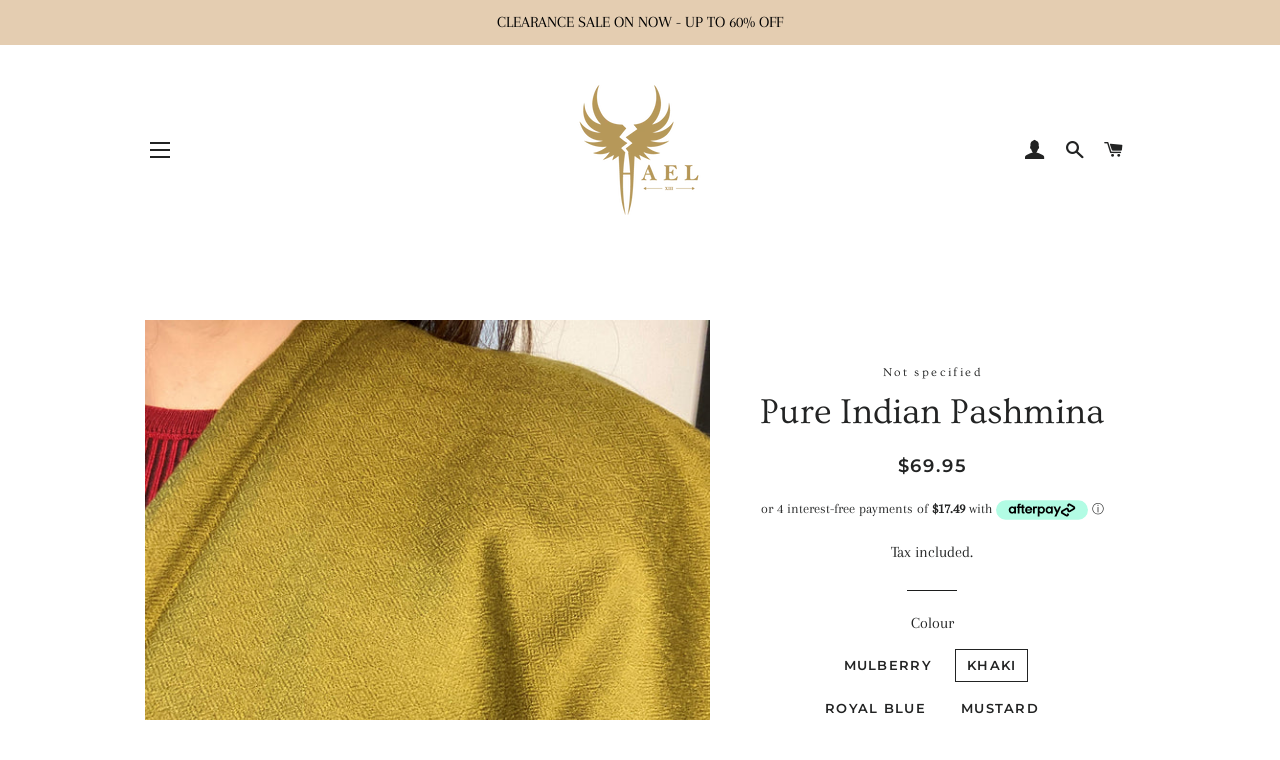

--- FILE ---
content_type: text/html; charset=utf-8
request_url: https://www.hael.com.au/products/pure-indian-pashmina
body_size: 29528
content:
<!doctype html>
<html class="no-js" lang="en">
<head>

  <!-- Basic page needs ================================================== -->
  <meta charset="utf-8">
  <meta http-equiv="X-UA-Compatible" content="IE=edge,chrome=1">

  
    <link rel="shortcut icon" href="//www.hael.com.au/cdn/shop/files/HaelRGB_digital_Favicon_32x32.png?v=1613774562" type="image/png" />
  

  <!-- Title and description ================================================== -->
  <title>
  Pure Indian Pashmina &ndash; HAEL XIII
  </title>

  
  <meta name="description" content="Pashmina is the exquisite art of hand-weaving finest cashmere wool into luxurious pashmina shawls, scarves and accessories. The heavenly opulence and delicate texture of pashmina with rich hand embroideries or complex hand weaves have been an integral part of the Royal lifestyle since many centuries. Fairly referred to">
  

  <!-- Helpers ================================================== -->
  <!-- /snippets/social-meta-tags.liquid -->




<meta property="og:site_name" content="HAEL XIII">
<meta property="og:url" content="https://www.hael.com.au/products/pure-indian-pashmina">
<meta property="og:title" content="Pure Indian Pashmina">
<meta property="og:type" content="product">
<meta property="og:description" content="Pashmina is the exquisite art of hand-weaving finest cashmere wool into luxurious pashmina shawls, scarves and accessories. The heavenly opulence and delicate texture of pashmina with rich hand embroideries or complex hand weaves have been an integral part of the Royal lifestyle since many centuries. Fairly referred to">

  <meta property="og:price:amount" content="69.95">
  <meta property="og:price:currency" content="AUD">

<meta property="og:image" content="http://www.hael.com.au/cdn/shop/products/0952fa84f5ae90c39df0da54446bde1d1f3c81d0_1200x1200.jpg?v=1629864395"><meta property="og:image" content="http://www.hael.com.au/cdn/shop/products/7ueyij_1200x1200.jpg?v=1629868162"><meta property="og:image" content="http://www.hael.com.au/cdn/shop/products/ryu_1200x1200.jpg?v=1629869089">
<meta property="og:image:secure_url" content="https://www.hael.com.au/cdn/shop/products/0952fa84f5ae90c39df0da54446bde1d1f3c81d0_1200x1200.jpg?v=1629864395"><meta property="og:image:secure_url" content="https://www.hael.com.au/cdn/shop/products/7ueyij_1200x1200.jpg?v=1629868162"><meta property="og:image:secure_url" content="https://www.hael.com.au/cdn/shop/products/ryu_1200x1200.jpg?v=1629869089">


<meta name="twitter:card" content="summary_large_image">
<meta name="twitter:title" content="Pure Indian Pashmina">
<meta name="twitter:description" content="Pashmina is the exquisite art of hand-weaving finest cashmere wool into luxurious pashmina shawls, scarves and accessories. The heavenly opulence and delicate texture of pashmina with rich hand embroideries or complex hand weaves have been an integral part of the Royal lifestyle since many centuries. Fairly referred to">

  <link rel="canonical" href="https://www.hael.com.au/products/pure-indian-pashmina">
  <meta name="viewport" content="width=device-width,initial-scale=1,shrink-to-fit=no">
  <meta name="theme-color" content="#1c1d1d">

  <!-- CSS ================================================== -->
  <link href="//www.hael.com.au/cdn/shop/t/3/assets/timber.scss.css?v=163745012589514070921759259266" rel="stylesheet" type="text/css" media="all" />
  <link href="//www.hael.com.au/cdn/shop/t/3/assets/theme.scss.css?v=157064378140378123621759259265" rel="stylesheet" type="text/css" media="all" />

  <!-- Sections ================================================== -->
  <script>
    window.theme = window.theme || {};
    theme.strings = {
      zoomClose: "Close (Esc)",
      zoomPrev: "Previous (Left arrow key)",
      zoomNext: "Next (Right arrow key)",
      moneyFormat: "\u003cspan class=money\u003e${{amount}}\u003c\/span\u003e",
      addressError: "Error looking up that address",
      addressNoResults: "No results for that address",
      addressQueryLimit: "You have exceeded the Google API usage limit. Consider upgrading to a \u003ca href=\"https:\/\/developers.google.com\/maps\/premium\/usage-limits\"\u003ePremium Plan\u003c\/a\u003e.",
      authError: "There was a problem authenticating your Google Maps account.",
      cartEmpty: "Your cart is currently empty.",
      cartCookie: "Enable cookies to use the shopping cart",
      cartSavings: "You're saving [savings]"
    };
    theme.settings = {
      cartType: "drawer",
      gridType: "collage"
    };
  </script>

  <script src="//www.hael.com.au/cdn/shop/t/3/assets/jquery-2.2.3.min.js?v=58211863146907186831566177550" type="text/javascript"></script>

  <script src="//www.hael.com.au/cdn/shop/t/3/assets/lazysizes.min.js?v=155223123402716617051566177550" async="async"></script>

  <script src="//www.hael.com.au/cdn/shop/t/3/assets/theme.js?v=86456812446520509681566177557" defer="defer"></script>

  <!-- Header hook for plugins ================================================== -->
  <script>window.performance && window.performance.mark && window.performance.mark('shopify.content_for_header.start');</script><meta name="google-site-verification" content="7vQLh5asEo-keIHOgjGtSLZ9qSjEATTe1Ff0mxPa-vY">
<meta id="shopify-digital-wallet" name="shopify-digital-wallet" content="/9697493077/digital_wallets/dialog">
<meta name="shopify-checkout-api-token" content="f98dd6dc0316dc9c6c9db2bc31fe3aba">
<meta id="in-context-paypal-metadata" data-shop-id="9697493077" data-venmo-supported="false" data-environment="production" data-locale="en_US" data-paypal-v4="true" data-currency="AUD">
<link rel="alternate" type="application/json+oembed" href="https://www.hael.com.au/products/pure-indian-pashmina.oembed">
<script async="async" src="/checkouts/internal/preloads.js?locale=en-AU"></script>
<link rel="preconnect" href="https://shop.app" crossorigin="anonymous">
<script async="async" src="https://shop.app/checkouts/internal/preloads.js?locale=en-AU&shop_id=9697493077" crossorigin="anonymous"></script>
<script id="apple-pay-shop-capabilities" type="application/json">{"shopId":9697493077,"countryCode":"AU","currencyCode":"AUD","merchantCapabilities":["supports3DS"],"merchantId":"gid:\/\/shopify\/Shop\/9697493077","merchantName":"HAEL XIII","requiredBillingContactFields":["postalAddress","email","phone"],"requiredShippingContactFields":["postalAddress","email","phone"],"shippingType":"shipping","supportedNetworks":["visa","masterCard","amex","jcb"],"total":{"type":"pending","label":"HAEL XIII","amount":"1.00"},"shopifyPaymentsEnabled":true,"supportsSubscriptions":true}</script>
<script id="shopify-features" type="application/json">{"accessToken":"f98dd6dc0316dc9c6c9db2bc31fe3aba","betas":["rich-media-storefront-analytics"],"domain":"www.hael.com.au","predictiveSearch":true,"shopId":9697493077,"locale":"en"}</script>
<script>var Shopify = Shopify || {};
Shopify.shop = "hael-xiii.myshopify.com";
Shopify.locale = "en";
Shopify.currency = {"active":"AUD","rate":"1.0"};
Shopify.country = "AU";
Shopify.theme = {"name":"Brooklyn","id":52270563413,"schema_name":"Brooklyn","schema_version":"13.1.1","theme_store_id":730,"role":"main"};
Shopify.theme.handle = "null";
Shopify.theme.style = {"id":null,"handle":null};
Shopify.cdnHost = "www.hael.com.au/cdn";
Shopify.routes = Shopify.routes || {};
Shopify.routes.root = "/";</script>
<script type="module">!function(o){(o.Shopify=o.Shopify||{}).modules=!0}(window);</script>
<script>!function(o){function n(){var o=[];function n(){o.push(Array.prototype.slice.apply(arguments))}return n.q=o,n}var t=o.Shopify=o.Shopify||{};t.loadFeatures=n(),t.autoloadFeatures=n()}(window);</script>
<script>
  window.ShopifyPay = window.ShopifyPay || {};
  window.ShopifyPay.apiHost = "shop.app\/pay";
  window.ShopifyPay.redirectState = null;
</script>
<script id="shop-js-analytics" type="application/json">{"pageType":"product"}</script>
<script defer="defer" async type="module" src="//www.hael.com.au/cdn/shopifycloud/shop-js/modules/v2/client.init-shop-cart-sync_BN7fPSNr.en.esm.js"></script>
<script defer="defer" async type="module" src="//www.hael.com.au/cdn/shopifycloud/shop-js/modules/v2/chunk.common_Cbph3Kss.esm.js"></script>
<script defer="defer" async type="module" src="//www.hael.com.au/cdn/shopifycloud/shop-js/modules/v2/chunk.modal_DKumMAJ1.esm.js"></script>
<script type="module">
  await import("//www.hael.com.au/cdn/shopifycloud/shop-js/modules/v2/client.init-shop-cart-sync_BN7fPSNr.en.esm.js");
await import("//www.hael.com.au/cdn/shopifycloud/shop-js/modules/v2/chunk.common_Cbph3Kss.esm.js");
await import("//www.hael.com.au/cdn/shopifycloud/shop-js/modules/v2/chunk.modal_DKumMAJ1.esm.js");

  window.Shopify.SignInWithShop?.initShopCartSync?.({"fedCMEnabled":true,"windoidEnabled":true});

</script>
<script>
  window.Shopify = window.Shopify || {};
  if (!window.Shopify.featureAssets) window.Shopify.featureAssets = {};
  window.Shopify.featureAssets['shop-js'] = {"shop-cart-sync":["modules/v2/client.shop-cart-sync_CJVUk8Jm.en.esm.js","modules/v2/chunk.common_Cbph3Kss.esm.js","modules/v2/chunk.modal_DKumMAJ1.esm.js"],"init-fed-cm":["modules/v2/client.init-fed-cm_7Fvt41F4.en.esm.js","modules/v2/chunk.common_Cbph3Kss.esm.js","modules/v2/chunk.modal_DKumMAJ1.esm.js"],"init-shop-email-lookup-coordinator":["modules/v2/client.init-shop-email-lookup-coordinator_Cc088_bR.en.esm.js","modules/v2/chunk.common_Cbph3Kss.esm.js","modules/v2/chunk.modal_DKumMAJ1.esm.js"],"init-windoid":["modules/v2/client.init-windoid_hPopwJRj.en.esm.js","modules/v2/chunk.common_Cbph3Kss.esm.js","modules/v2/chunk.modal_DKumMAJ1.esm.js"],"shop-button":["modules/v2/client.shop-button_B0jaPSNF.en.esm.js","modules/v2/chunk.common_Cbph3Kss.esm.js","modules/v2/chunk.modal_DKumMAJ1.esm.js"],"shop-cash-offers":["modules/v2/client.shop-cash-offers_DPIskqss.en.esm.js","modules/v2/chunk.common_Cbph3Kss.esm.js","modules/v2/chunk.modal_DKumMAJ1.esm.js"],"shop-toast-manager":["modules/v2/client.shop-toast-manager_CK7RT69O.en.esm.js","modules/v2/chunk.common_Cbph3Kss.esm.js","modules/v2/chunk.modal_DKumMAJ1.esm.js"],"init-shop-cart-sync":["modules/v2/client.init-shop-cart-sync_BN7fPSNr.en.esm.js","modules/v2/chunk.common_Cbph3Kss.esm.js","modules/v2/chunk.modal_DKumMAJ1.esm.js"],"init-customer-accounts-sign-up":["modules/v2/client.init-customer-accounts-sign-up_CfPf4CXf.en.esm.js","modules/v2/client.shop-login-button_DeIztwXF.en.esm.js","modules/v2/chunk.common_Cbph3Kss.esm.js","modules/v2/chunk.modal_DKumMAJ1.esm.js"],"pay-button":["modules/v2/client.pay-button_CgIwFSYN.en.esm.js","modules/v2/chunk.common_Cbph3Kss.esm.js","modules/v2/chunk.modal_DKumMAJ1.esm.js"],"init-customer-accounts":["modules/v2/client.init-customer-accounts_DQ3x16JI.en.esm.js","modules/v2/client.shop-login-button_DeIztwXF.en.esm.js","modules/v2/chunk.common_Cbph3Kss.esm.js","modules/v2/chunk.modal_DKumMAJ1.esm.js"],"avatar":["modules/v2/client.avatar_BTnouDA3.en.esm.js"],"init-shop-for-new-customer-accounts":["modules/v2/client.init-shop-for-new-customer-accounts_CsZy_esa.en.esm.js","modules/v2/client.shop-login-button_DeIztwXF.en.esm.js","modules/v2/chunk.common_Cbph3Kss.esm.js","modules/v2/chunk.modal_DKumMAJ1.esm.js"],"shop-follow-button":["modules/v2/client.shop-follow-button_BRMJjgGd.en.esm.js","modules/v2/chunk.common_Cbph3Kss.esm.js","modules/v2/chunk.modal_DKumMAJ1.esm.js"],"checkout-modal":["modules/v2/client.checkout-modal_B9Drz_yf.en.esm.js","modules/v2/chunk.common_Cbph3Kss.esm.js","modules/v2/chunk.modal_DKumMAJ1.esm.js"],"shop-login-button":["modules/v2/client.shop-login-button_DeIztwXF.en.esm.js","modules/v2/chunk.common_Cbph3Kss.esm.js","modules/v2/chunk.modal_DKumMAJ1.esm.js"],"lead-capture":["modules/v2/client.lead-capture_DXYzFM3R.en.esm.js","modules/v2/chunk.common_Cbph3Kss.esm.js","modules/v2/chunk.modal_DKumMAJ1.esm.js"],"shop-login":["modules/v2/client.shop-login_CA5pJqmO.en.esm.js","modules/v2/chunk.common_Cbph3Kss.esm.js","modules/v2/chunk.modal_DKumMAJ1.esm.js"],"payment-terms":["modules/v2/client.payment-terms_BxzfvcZJ.en.esm.js","modules/v2/chunk.common_Cbph3Kss.esm.js","modules/v2/chunk.modal_DKumMAJ1.esm.js"]};
</script>
<script>(function() {
  var isLoaded = false;
  function asyncLoad() {
    if (isLoaded) return;
    isLoaded = true;
    var urls = ["https:\/\/instafeed.nfcube.com\/cdn\/a0a4bdde5c60724c8148a72747971729.js?shop=hael-xiii.myshopify.com"];
    for (var i = 0; i < urls.length; i++) {
      var s = document.createElement('script');
      s.type = 'text/javascript';
      s.async = true;
      s.src = urls[i];
      var x = document.getElementsByTagName('script')[0];
      x.parentNode.insertBefore(s, x);
    }
  };
  if(window.attachEvent) {
    window.attachEvent('onload', asyncLoad);
  } else {
    window.addEventListener('load', asyncLoad, false);
  }
})();</script>
<script id="__st">var __st={"a":9697493077,"offset":36000,"reqid":"85787e38-d6a9-4851-8101-bc5a033e8959-1769942924","pageurl":"www.hael.com.au\/products\/pure-indian-pashmina","u":"eb51aa6163d0","p":"product","rtyp":"product","rid":6605734051925};</script>
<script>window.ShopifyPaypalV4VisibilityTracking = true;</script>
<script id="captcha-bootstrap">!function(){'use strict';const t='contact',e='account',n='new_comment',o=[[t,t],['blogs',n],['comments',n],[t,'customer']],c=[[e,'customer_login'],[e,'guest_login'],[e,'recover_customer_password'],[e,'create_customer']],r=t=>t.map((([t,e])=>`form[action*='/${t}']:not([data-nocaptcha='true']) input[name='form_type'][value='${e}']`)).join(','),a=t=>()=>t?[...document.querySelectorAll(t)].map((t=>t.form)):[];function s(){const t=[...o],e=r(t);return a(e)}const i='password',u='form_key',d=['recaptcha-v3-token','g-recaptcha-response','h-captcha-response',i],f=()=>{try{return window.sessionStorage}catch{return}},m='__shopify_v',_=t=>t.elements[u];function p(t,e,n=!1){try{const o=window.sessionStorage,c=JSON.parse(o.getItem(e)),{data:r}=function(t){const{data:e,action:n}=t;return t[m]||n?{data:e,action:n}:{data:t,action:n}}(c);for(const[e,n]of Object.entries(r))t.elements[e]&&(t.elements[e].value=n);n&&o.removeItem(e)}catch(o){console.error('form repopulation failed',{error:o})}}const l='form_type',E='cptcha';function T(t){t.dataset[E]=!0}const w=window,h=w.document,L='Shopify',v='ce_forms',y='captcha';let A=!1;((t,e)=>{const n=(g='f06e6c50-85a8-45c8-87d0-21a2b65856fe',I='https://cdn.shopify.com/shopifycloud/storefront-forms-hcaptcha/ce_storefront_forms_captcha_hcaptcha.v1.5.2.iife.js',D={infoText:'Protected by hCaptcha',privacyText:'Privacy',termsText:'Terms'},(t,e,n)=>{const o=w[L][v],c=o.bindForm;if(c)return c(t,g,e,D).then(n);var r;o.q.push([[t,g,e,D],n]),r=I,A||(h.body.append(Object.assign(h.createElement('script'),{id:'captcha-provider',async:!0,src:r})),A=!0)});var g,I,D;w[L]=w[L]||{},w[L][v]=w[L][v]||{},w[L][v].q=[],w[L][y]=w[L][y]||{},w[L][y].protect=function(t,e){n(t,void 0,e),T(t)},Object.freeze(w[L][y]),function(t,e,n,w,h,L){const[v,y,A,g]=function(t,e,n){const i=e?o:[],u=t?c:[],d=[...i,...u],f=r(d),m=r(i),_=r(d.filter((([t,e])=>n.includes(e))));return[a(f),a(m),a(_),s()]}(w,h,L),I=t=>{const e=t.target;return e instanceof HTMLFormElement?e:e&&e.form},D=t=>v().includes(t);t.addEventListener('submit',(t=>{const e=I(t);if(!e)return;const n=D(e)&&!e.dataset.hcaptchaBound&&!e.dataset.recaptchaBound,o=_(e),c=g().includes(e)&&(!o||!o.value);(n||c)&&t.preventDefault(),c&&!n&&(function(t){try{if(!f())return;!function(t){const e=f();if(!e)return;const n=_(t);if(!n)return;const o=n.value;o&&e.removeItem(o)}(t);const e=Array.from(Array(32),(()=>Math.random().toString(36)[2])).join('');!function(t,e){_(t)||t.append(Object.assign(document.createElement('input'),{type:'hidden',name:u})),t.elements[u].value=e}(t,e),function(t,e){const n=f();if(!n)return;const o=[...t.querySelectorAll(`input[type='${i}']`)].map((({name:t})=>t)),c=[...d,...o],r={};for(const[a,s]of new FormData(t).entries())c.includes(a)||(r[a]=s);n.setItem(e,JSON.stringify({[m]:1,action:t.action,data:r}))}(t,e)}catch(e){console.error('failed to persist form',e)}}(e),e.submit())}));const S=(t,e)=>{t&&!t.dataset[E]&&(n(t,e.some((e=>e===t))),T(t))};for(const o of['focusin','change'])t.addEventListener(o,(t=>{const e=I(t);D(e)&&S(e,y())}));const B=e.get('form_key'),M=e.get(l),P=B&&M;t.addEventListener('DOMContentLoaded',(()=>{const t=y();if(P)for(const e of t)e.elements[l].value===M&&p(e,B);[...new Set([...A(),...v().filter((t=>'true'===t.dataset.shopifyCaptcha))])].forEach((e=>S(e,t)))}))}(h,new URLSearchParams(w.location.search),n,t,e,['guest_login'])})(!0,!0)}();</script>
<script integrity="sha256-4kQ18oKyAcykRKYeNunJcIwy7WH5gtpwJnB7kiuLZ1E=" data-source-attribution="shopify.loadfeatures" defer="defer" src="//www.hael.com.au/cdn/shopifycloud/storefront/assets/storefront/load_feature-a0a9edcb.js" crossorigin="anonymous"></script>
<script crossorigin="anonymous" defer="defer" src="//www.hael.com.au/cdn/shopifycloud/storefront/assets/shopify_pay/storefront-65b4c6d7.js?v=20250812"></script>
<script data-source-attribution="shopify.dynamic_checkout.dynamic.init">var Shopify=Shopify||{};Shopify.PaymentButton=Shopify.PaymentButton||{isStorefrontPortableWallets:!0,init:function(){window.Shopify.PaymentButton.init=function(){};var t=document.createElement("script");t.src="https://www.hael.com.au/cdn/shopifycloud/portable-wallets/latest/portable-wallets.en.js",t.type="module",document.head.appendChild(t)}};
</script>
<script data-source-attribution="shopify.dynamic_checkout.buyer_consent">
  function portableWalletsHideBuyerConsent(e){var t=document.getElementById("shopify-buyer-consent"),n=document.getElementById("shopify-subscription-policy-button");t&&n&&(t.classList.add("hidden"),t.setAttribute("aria-hidden","true"),n.removeEventListener("click",e))}function portableWalletsShowBuyerConsent(e){var t=document.getElementById("shopify-buyer-consent"),n=document.getElementById("shopify-subscription-policy-button");t&&n&&(t.classList.remove("hidden"),t.removeAttribute("aria-hidden"),n.addEventListener("click",e))}window.Shopify?.PaymentButton&&(window.Shopify.PaymentButton.hideBuyerConsent=portableWalletsHideBuyerConsent,window.Shopify.PaymentButton.showBuyerConsent=portableWalletsShowBuyerConsent);
</script>
<script>
  function portableWalletsCleanup(e){e&&e.src&&console.error("Failed to load portable wallets script "+e.src);var t=document.querySelectorAll("shopify-accelerated-checkout .shopify-payment-button__skeleton, shopify-accelerated-checkout-cart .wallet-cart-button__skeleton"),e=document.getElementById("shopify-buyer-consent");for(let e=0;e<t.length;e++)t[e].remove();e&&e.remove()}function portableWalletsNotLoadedAsModule(e){e instanceof ErrorEvent&&"string"==typeof e.message&&e.message.includes("import.meta")&&"string"==typeof e.filename&&e.filename.includes("portable-wallets")&&(window.removeEventListener("error",portableWalletsNotLoadedAsModule),window.Shopify.PaymentButton.failedToLoad=e,"loading"===document.readyState?document.addEventListener("DOMContentLoaded",window.Shopify.PaymentButton.init):window.Shopify.PaymentButton.init())}window.addEventListener("error",portableWalletsNotLoadedAsModule);
</script>

<script type="module" src="https://www.hael.com.au/cdn/shopifycloud/portable-wallets/latest/portable-wallets.en.js" onError="portableWalletsCleanup(this)" crossorigin="anonymous"></script>
<script nomodule>
  document.addEventListener("DOMContentLoaded", portableWalletsCleanup);
</script>

<script id='scb4127' type='text/javascript' async='' src='https://www.hael.com.au/cdn/shopifycloud/privacy-banner/storefront-banner.js'></script><link id="shopify-accelerated-checkout-styles" rel="stylesheet" media="screen" href="https://www.hael.com.au/cdn/shopifycloud/portable-wallets/latest/accelerated-checkout-backwards-compat.css" crossorigin="anonymous">
<style id="shopify-accelerated-checkout-cart">
        #shopify-buyer-consent {
  margin-top: 1em;
  display: inline-block;
  width: 100%;
}

#shopify-buyer-consent.hidden {
  display: none;
}

#shopify-subscription-policy-button {
  background: none;
  border: none;
  padding: 0;
  text-decoration: underline;
  font-size: inherit;
  cursor: pointer;
}

#shopify-subscription-policy-button::before {
  box-shadow: none;
}

      </style>

<script>window.performance && window.performance.mark && window.performance.mark('shopify.content_for_header.end');</script>

  <script src="//www.hael.com.au/cdn/shop/t/3/assets/modernizr.min.js?v=21391054748206432451566177551" type="text/javascript"></script>

  
  
<meta name="facebook-domain-verification" content="t3kt3yzmyqgdik6oc5pg848ajozq53" />
<!-- Start of Cevoid Core -->
<script type='text/javascript' async src='https://widget.cevoid.com/widgets.js'></script>
<script>
window.gw=window.gw||function(){(window.gw.q=window.gw.q||[]).push(arguments)};
gw('CV-3694-1')
</script>
<!-- End of Cevoid Core --><link href="https://monorail-edge.shopifysvc.com" rel="dns-prefetch">
<script>(function(){if ("sendBeacon" in navigator && "performance" in window) {try {var session_token_from_headers = performance.getEntriesByType('navigation')[0].serverTiming.find(x => x.name == '_s').description;} catch {var session_token_from_headers = undefined;}var session_cookie_matches = document.cookie.match(/_shopify_s=([^;]*)/);var session_token_from_cookie = session_cookie_matches && session_cookie_matches.length === 2 ? session_cookie_matches[1] : "";var session_token = session_token_from_headers || session_token_from_cookie || "";function handle_abandonment_event(e) {var entries = performance.getEntries().filter(function(entry) {return /monorail-edge.shopifysvc.com/.test(entry.name);});if (!window.abandonment_tracked && entries.length === 0) {window.abandonment_tracked = true;var currentMs = Date.now();var navigation_start = performance.timing.navigationStart;var payload = {shop_id: 9697493077,url: window.location.href,navigation_start,duration: currentMs - navigation_start,session_token,page_type: "product"};window.navigator.sendBeacon("https://monorail-edge.shopifysvc.com/v1/produce", JSON.stringify({schema_id: "online_store_buyer_site_abandonment/1.1",payload: payload,metadata: {event_created_at_ms: currentMs,event_sent_at_ms: currentMs}}));}}window.addEventListener('pagehide', handle_abandonment_event);}}());</script>
<script id="web-pixels-manager-setup">(function e(e,d,r,n,o){if(void 0===o&&(o={}),!Boolean(null===(a=null===(i=window.Shopify)||void 0===i?void 0:i.analytics)||void 0===a?void 0:a.replayQueue)){var i,a;window.Shopify=window.Shopify||{};var t=window.Shopify;t.analytics=t.analytics||{};var s=t.analytics;s.replayQueue=[],s.publish=function(e,d,r){return s.replayQueue.push([e,d,r]),!0};try{self.performance.mark("wpm:start")}catch(e){}var l=function(){var e={modern:/Edge?\/(1{2}[4-9]|1[2-9]\d|[2-9]\d{2}|\d{4,})\.\d+(\.\d+|)|Firefox\/(1{2}[4-9]|1[2-9]\d|[2-9]\d{2}|\d{4,})\.\d+(\.\d+|)|Chrom(ium|e)\/(9{2}|\d{3,})\.\d+(\.\d+|)|(Maci|X1{2}).+ Version\/(15\.\d+|(1[6-9]|[2-9]\d|\d{3,})\.\d+)([,.]\d+|)( \(\w+\)|)( Mobile\/\w+|) Safari\/|Chrome.+OPR\/(9{2}|\d{3,})\.\d+\.\d+|(CPU[ +]OS|iPhone[ +]OS|CPU[ +]iPhone|CPU IPhone OS|CPU iPad OS)[ +]+(15[._]\d+|(1[6-9]|[2-9]\d|\d{3,})[._]\d+)([._]\d+|)|Android:?[ /-](13[3-9]|1[4-9]\d|[2-9]\d{2}|\d{4,})(\.\d+|)(\.\d+|)|Android.+Firefox\/(13[5-9]|1[4-9]\d|[2-9]\d{2}|\d{4,})\.\d+(\.\d+|)|Android.+Chrom(ium|e)\/(13[3-9]|1[4-9]\d|[2-9]\d{2}|\d{4,})\.\d+(\.\d+|)|SamsungBrowser\/([2-9]\d|\d{3,})\.\d+/,legacy:/Edge?\/(1[6-9]|[2-9]\d|\d{3,})\.\d+(\.\d+|)|Firefox\/(5[4-9]|[6-9]\d|\d{3,})\.\d+(\.\d+|)|Chrom(ium|e)\/(5[1-9]|[6-9]\d|\d{3,})\.\d+(\.\d+|)([\d.]+$|.*Safari\/(?![\d.]+ Edge\/[\d.]+$))|(Maci|X1{2}).+ Version\/(10\.\d+|(1[1-9]|[2-9]\d|\d{3,})\.\d+)([,.]\d+|)( \(\w+\)|)( Mobile\/\w+|) Safari\/|Chrome.+OPR\/(3[89]|[4-9]\d|\d{3,})\.\d+\.\d+|(CPU[ +]OS|iPhone[ +]OS|CPU[ +]iPhone|CPU IPhone OS|CPU iPad OS)[ +]+(10[._]\d+|(1[1-9]|[2-9]\d|\d{3,})[._]\d+)([._]\d+|)|Android:?[ /-](13[3-9]|1[4-9]\d|[2-9]\d{2}|\d{4,})(\.\d+|)(\.\d+|)|Mobile Safari.+OPR\/([89]\d|\d{3,})\.\d+\.\d+|Android.+Firefox\/(13[5-9]|1[4-9]\d|[2-9]\d{2}|\d{4,})\.\d+(\.\d+|)|Android.+Chrom(ium|e)\/(13[3-9]|1[4-9]\d|[2-9]\d{2}|\d{4,})\.\d+(\.\d+|)|Android.+(UC? ?Browser|UCWEB|U3)[ /]?(15\.([5-9]|\d{2,})|(1[6-9]|[2-9]\d|\d{3,})\.\d+)\.\d+|SamsungBrowser\/(5\.\d+|([6-9]|\d{2,})\.\d+)|Android.+MQ{2}Browser\/(14(\.(9|\d{2,})|)|(1[5-9]|[2-9]\d|\d{3,})(\.\d+|))(\.\d+|)|K[Aa][Ii]OS\/(3\.\d+|([4-9]|\d{2,})\.\d+)(\.\d+|)/},d=e.modern,r=e.legacy,n=navigator.userAgent;return n.match(d)?"modern":n.match(r)?"legacy":"unknown"}(),u="modern"===l?"modern":"legacy",c=(null!=n?n:{modern:"",legacy:""})[u],f=function(e){return[e.baseUrl,"/wpm","/b",e.hashVersion,"modern"===e.buildTarget?"m":"l",".js"].join("")}({baseUrl:d,hashVersion:r,buildTarget:u}),m=function(e){var d=e.version,r=e.bundleTarget,n=e.surface,o=e.pageUrl,i=e.monorailEndpoint;return{emit:function(e){var a=e.status,t=e.errorMsg,s=(new Date).getTime(),l=JSON.stringify({metadata:{event_sent_at_ms:s},events:[{schema_id:"web_pixels_manager_load/3.1",payload:{version:d,bundle_target:r,page_url:o,status:a,surface:n,error_msg:t},metadata:{event_created_at_ms:s}}]});if(!i)return console&&console.warn&&console.warn("[Web Pixels Manager] No Monorail endpoint provided, skipping logging."),!1;try{return self.navigator.sendBeacon.bind(self.navigator)(i,l)}catch(e){}var u=new XMLHttpRequest;try{return u.open("POST",i,!0),u.setRequestHeader("Content-Type","text/plain"),u.send(l),!0}catch(e){return console&&console.warn&&console.warn("[Web Pixels Manager] Got an unhandled error while logging to Monorail."),!1}}}}({version:r,bundleTarget:l,surface:e.surface,pageUrl:self.location.href,monorailEndpoint:e.monorailEndpoint});try{o.browserTarget=l,function(e){var d=e.src,r=e.async,n=void 0===r||r,o=e.onload,i=e.onerror,a=e.sri,t=e.scriptDataAttributes,s=void 0===t?{}:t,l=document.createElement("script"),u=document.querySelector("head"),c=document.querySelector("body");if(l.async=n,l.src=d,a&&(l.integrity=a,l.crossOrigin="anonymous"),s)for(var f in s)if(Object.prototype.hasOwnProperty.call(s,f))try{l.dataset[f]=s[f]}catch(e){}if(o&&l.addEventListener("load",o),i&&l.addEventListener("error",i),u)u.appendChild(l);else{if(!c)throw new Error("Did not find a head or body element to append the script");c.appendChild(l)}}({src:f,async:!0,onload:function(){if(!function(){var e,d;return Boolean(null===(d=null===(e=window.Shopify)||void 0===e?void 0:e.analytics)||void 0===d?void 0:d.initialized)}()){var d=window.webPixelsManager.init(e)||void 0;if(d){var r=window.Shopify.analytics;r.replayQueue.forEach((function(e){var r=e[0],n=e[1],o=e[2];d.publishCustomEvent(r,n,o)})),r.replayQueue=[],r.publish=d.publishCustomEvent,r.visitor=d.visitor,r.initialized=!0}}},onerror:function(){return m.emit({status:"failed",errorMsg:"".concat(f," has failed to load")})},sri:function(e){var d=/^sha384-[A-Za-z0-9+/=]+$/;return"string"==typeof e&&d.test(e)}(c)?c:"",scriptDataAttributes:o}),m.emit({status:"loading"})}catch(e){m.emit({status:"failed",errorMsg:(null==e?void 0:e.message)||"Unknown error"})}}})({shopId: 9697493077,storefrontBaseUrl: "https://www.hael.com.au",extensionsBaseUrl: "https://extensions.shopifycdn.com/cdn/shopifycloud/web-pixels-manager",monorailEndpoint: "https://monorail-edge.shopifysvc.com/unstable/produce_batch",surface: "storefront-renderer",enabledBetaFlags: ["2dca8a86"],webPixelsConfigList: [{"id":"731611456","configuration":"{\"config\":\"{\\\"pixel_id\\\":\\\"G-X2WNF93XHX\\\",\\\"target_country\\\":\\\"AU\\\",\\\"gtag_events\\\":[{\\\"type\\\":\\\"search\\\",\\\"action_label\\\":[\\\"G-X2WNF93XHX\\\",\\\"AW-673714858\\\/mKuLCKOhtroBEKqloMEC\\\"]},{\\\"type\\\":\\\"begin_checkout\\\",\\\"action_label\\\":[\\\"G-X2WNF93XHX\\\",\\\"AW-673714858\\\/RqYiCKChtroBEKqloMEC\\\"]},{\\\"type\\\":\\\"view_item\\\",\\\"action_label\\\":[\\\"G-X2WNF93XHX\\\",\\\"AW-673714858\\\/sfCHCJqhtroBEKqloMEC\\\",\\\"MC-QME496QM2G\\\"]},{\\\"type\\\":\\\"purchase\\\",\\\"action_label\\\":[\\\"G-X2WNF93XHX\\\",\\\"AW-673714858\\\/L5gGCJehtroBEKqloMEC\\\",\\\"MC-QME496QM2G\\\"]},{\\\"type\\\":\\\"page_view\\\",\\\"action_label\\\":[\\\"G-X2WNF93XHX\\\",\\\"AW-673714858\\\/yKi0CJShtroBEKqloMEC\\\",\\\"MC-QME496QM2G\\\"]},{\\\"type\\\":\\\"add_payment_info\\\",\\\"action_label\\\":[\\\"G-X2WNF93XHX\\\",\\\"AW-673714858\\\/KVgPCKahtroBEKqloMEC\\\"]},{\\\"type\\\":\\\"add_to_cart\\\",\\\"action_label\\\":[\\\"G-X2WNF93XHX\\\",\\\"AW-673714858\\\/zqYICJ2htroBEKqloMEC\\\"]}],\\\"enable_monitoring_mode\\\":false}\"}","eventPayloadVersion":"v1","runtimeContext":"OPEN","scriptVersion":"b2a88bafab3e21179ed38636efcd8a93","type":"APP","apiClientId":1780363,"privacyPurposes":[],"dataSharingAdjustments":{"protectedCustomerApprovalScopes":["read_customer_address","read_customer_email","read_customer_name","read_customer_personal_data","read_customer_phone"]}},{"id":"262439232","configuration":"{\"pixel_id\":\"1533233426857599\",\"pixel_type\":\"facebook_pixel\",\"metaapp_system_user_token\":\"-\"}","eventPayloadVersion":"v1","runtimeContext":"OPEN","scriptVersion":"ca16bc87fe92b6042fbaa3acc2fbdaa6","type":"APP","apiClientId":2329312,"privacyPurposes":["ANALYTICS","MARKETING","SALE_OF_DATA"],"dataSharingAdjustments":{"protectedCustomerApprovalScopes":["read_customer_address","read_customer_email","read_customer_name","read_customer_personal_data","read_customer_phone"]}},{"id":"176030016","configuration":"{\"tagID\":\"2614297736804\"}","eventPayloadVersion":"v1","runtimeContext":"STRICT","scriptVersion":"18031546ee651571ed29edbe71a3550b","type":"APP","apiClientId":3009811,"privacyPurposes":["ANALYTICS","MARKETING","SALE_OF_DATA"],"dataSharingAdjustments":{"protectedCustomerApprovalScopes":["read_customer_address","read_customer_email","read_customer_name","read_customer_personal_data","read_customer_phone"]}},{"id":"132088128","eventPayloadVersion":"v1","runtimeContext":"LAX","scriptVersion":"1","type":"CUSTOM","privacyPurposes":["MARKETING"],"name":"Meta pixel (migrated)"},{"id":"141295936","eventPayloadVersion":"v1","runtimeContext":"LAX","scriptVersion":"1","type":"CUSTOM","privacyPurposes":["ANALYTICS"],"name":"Google Analytics tag (migrated)"},{"id":"shopify-app-pixel","configuration":"{}","eventPayloadVersion":"v1","runtimeContext":"STRICT","scriptVersion":"0450","apiClientId":"shopify-pixel","type":"APP","privacyPurposes":["ANALYTICS","MARKETING"]},{"id":"shopify-custom-pixel","eventPayloadVersion":"v1","runtimeContext":"LAX","scriptVersion":"0450","apiClientId":"shopify-pixel","type":"CUSTOM","privacyPurposes":["ANALYTICS","MARKETING"]}],isMerchantRequest: false,initData: {"shop":{"name":"HAEL XIII","paymentSettings":{"currencyCode":"AUD"},"myshopifyDomain":"hael-xiii.myshopify.com","countryCode":"AU","storefrontUrl":"https:\/\/www.hael.com.au"},"customer":null,"cart":null,"checkout":null,"productVariants":[{"price":{"amount":69.95,"currencyCode":"AUD"},"product":{"title":"Pure Indian Pashmina","vendor":"Not specified","id":"6605734051925","untranslatedTitle":"Pure Indian Pashmina","url":"\/products\/pure-indian-pashmina","type":"Scarf"},"id":"39471049277525","image":{"src":"\/\/www.hael.com.au\/cdn\/shop\/products\/uriu.jpg?v=1629871051"},"sku":"pure-indian-pashmina1","title":"Mulberry \/ 100% Indian Pashmina","untranslatedTitle":"Mulberry \/ 100% Indian Pashmina"},{"price":{"amount":69.95,"currencyCode":"AUD"},"product":{"title":"Pure Indian Pashmina","vendor":"Not specified","id":"6605734051925","untranslatedTitle":"Pure Indian Pashmina","url":"\/products\/pure-indian-pashmina","type":"Scarf"},"id":"39471049310293","image":{"src":"\/\/www.hael.com.au\/cdn\/shop\/products\/ryu.jpg?v=1629869089"},"sku":"pure-indian-pashmina2","title":"Khaki \/ 100% Indian Pashmina","untranslatedTitle":"Khaki \/ 100% Indian Pashmina"},{"price":{"amount":69.95,"currencyCode":"AUD"},"product":{"title":"Pure Indian Pashmina","vendor":"Not specified","id":"6605734051925","untranslatedTitle":"Pure Indian Pashmina","url":"\/products\/pure-indian-pashmina","type":"Scarf"},"id":"39471049343061","image":{"src":"\/\/www.hael.com.au\/cdn\/shop\/products\/ujmn.jpg?v=1629862242"},"sku":"pure-indian-pashmina3","title":"Royal Blue \/ 100% Indian Pashmina","untranslatedTitle":"Royal Blue \/ 100% Indian Pashmina"},{"price":{"amount":69.95,"currencyCode":"AUD"},"product":{"title":"Pure Indian Pashmina","vendor":"Not specified","id":"6605734051925","untranslatedTitle":"Pure Indian Pashmina","url":"\/products\/pure-indian-pashmina","type":"Scarf"},"id":"39471049375829","image":{"src":"\/\/www.hael.com.au\/cdn\/shop\/products\/7ueyij.jpg?v=1629868162"},"sku":"pure-indian-pashmina4","title":"Mustard \/ 100% Indian Pashmina","untranslatedTitle":"Mustard \/ 100% Indian Pashmina"}],"purchasingCompany":null},},"https://www.hael.com.au/cdn","1d2a099fw23dfb22ep557258f5m7a2edbae",{"modern":"","legacy":""},{"shopId":"9697493077","storefrontBaseUrl":"https:\/\/www.hael.com.au","extensionBaseUrl":"https:\/\/extensions.shopifycdn.com\/cdn\/shopifycloud\/web-pixels-manager","surface":"storefront-renderer","enabledBetaFlags":"[\"2dca8a86\"]","isMerchantRequest":"false","hashVersion":"1d2a099fw23dfb22ep557258f5m7a2edbae","publish":"custom","events":"[[\"page_viewed\",{}],[\"product_viewed\",{\"productVariant\":{\"price\":{\"amount\":69.95,\"currencyCode\":\"AUD\"},\"product\":{\"title\":\"Pure Indian Pashmina\",\"vendor\":\"Not specified\",\"id\":\"6605734051925\",\"untranslatedTitle\":\"Pure Indian Pashmina\",\"url\":\"\/products\/pure-indian-pashmina\",\"type\":\"Scarf\"},\"id\":\"39471049310293\",\"image\":{\"src\":\"\/\/www.hael.com.au\/cdn\/shop\/products\/ryu.jpg?v=1629869089\"},\"sku\":\"pure-indian-pashmina2\",\"title\":\"Khaki \/ 100% Indian Pashmina\",\"untranslatedTitle\":\"Khaki \/ 100% Indian Pashmina\"}}]]"});</script><script>
  window.ShopifyAnalytics = window.ShopifyAnalytics || {};
  window.ShopifyAnalytics.meta = window.ShopifyAnalytics.meta || {};
  window.ShopifyAnalytics.meta.currency = 'AUD';
  var meta = {"product":{"id":6605734051925,"gid":"gid:\/\/shopify\/Product\/6605734051925","vendor":"Not specified","type":"Scarf","handle":"pure-indian-pashmina","variants":[{"id":39471049277525,"price":6995,"name":"Pure Indian Pashmina - Mulberry \/ 100% Indian Pashmina","public_title":"Mulberry \/ 100% Indian Pashmina","sku":"pure-indian-pashmina1"},{"id":39471049310293,"price":6995,"name":"Pure Indian Pashmina - Khaki \/ 100% Indian Pashmina","public_title":"Khaki \/ 100% Indian Pashmina","sku":"pure-indian-pashmina2"},{"id":39471049343061,"price":6995,"name":"Pure Indian Pashmina - Royal Blue \/ 100% Indian Pashmina","public_title":"Royal Blue \/ 100% Indian Pashmina","sku":"pure-indian-pashmina3"},{"id":39471049375829,"price":6995,"name":"Pure Indian Pashmina - Mustard \/ 100% Indian Pashmina","public_title":"Mustard \/ 100% Indian Pashmina","sku":"pure-indian-pashmina4"}],"remote":false},"page":{"pageType":"product","resourceType":"product","resourceId":6605734051925,"requestId":"85787e38-d6a9-4851-8101-bc5a033e8959-1769942924"}};
  for (var attr in meta) {
    window.ShopifyAnalytics.meta[attr] = meta[attr];
  }
</script>
<script class="analytics">
  (function () {
    var customDocumentWrite = function(content) {
      var jquery = null;

      if (window.jQuery) {
        jquery = window.jQuery;
      } else if (window.Checkout && window.Checkout.$) {
        jquery = window.Checkout.$;
      }

      if (jquery) {
        jquery('body').append(content);
      }
    };

    var hasLoggedConversion = function(token) {
      if (token) {
        return document.cookie.indexOf('loggedConversion=' + token) !== -1;
      }
      return false;
    }

    var setCookieIfConversion = function(token) {
      if (token) {
        var twoMonthsFromNow = new Date(Date.now());
        twoMonthsFromNow.setMonth(twoMonthsFromNow.getMonth() + 2);

        document.cookie = 'loggedConversion=' + token + '; expires=' + twoMonthsFromNow;
      }
    }

    var trekkie = window.ShopifyAnalytics.lib = window.trekkie = window.trekkie || [];
    if (trekkie.integrations) {
      return;
    }
    trekkie.methods = [
      'identify',
      'page',
      'ready',
      'track',
      'trackForm',
      'trackLink'
    ];
    trekkie.factory = function(method) {
      return function() {
        var args = Array.prototype.slice.call(arguments);
        args.unshift(method);
        trekkie.push(args);
        return trekkie;
      };
    };
    for (var i = 0; i < trekkie.methods.length; i++) {
      var key = trekkie.methods[i];
      trekkie[key] = trekkie.factory(key);
    }
    trekkie.load = function(config) {
      trekkie.config = config || {};
      trekkie.config.initialDocumentCookie = document.cookie;
      var first = document.getElementsByTagName('script')[0];
      var script = document.createElement('script');
      script.type = 'text/javascript';
      script.onerror = function(e) {
        var scriptFallback = document.createElement('script');
        scriptFallback.type = 'text/javascript';
        scriptFallback.onerror = function(error) {
                var Monorail = {
      produce: function produce(monorailDomain, schemaId, payload) {
        var currentMs = new Date().getTime();
        var event = {
          schema_id: schemaId,
          payload: payload,
          metadata: {
            event_created_at_ms: currentMs,
            event_sent_at_ms: currentMs
          }
        };
        return Monorail.sendRequest("https://" + monorailDomain + "/v1/produce", JSON.stringify(event));
      },
      sendRequest: function sendRequest(endpointUrl, payload) {
        // Try the sendBeacon API
        if (window && window.navigator && typeof window.navigator.sendBeacon === 'function' && typeof window.Blob === 'function' && !Monorail.isIos12()) {
          var blobData = new window.Blob([payload], {
            type: 'text/plain'
          });

          if (window.navigator.sendBeacon(endpointUrl, blobData)) {
            return true;
          } // sendBeacon was not successful

        } // XHR beacon

        var xhr = new XMLHttpRequest();

        try {
          xhr.open('POST', endpointUrl);
          xhr.setRequestHeader('Content-Type', 'text/plain');
          xhr.send(payload);
        } catch (e) {
          console.log(e);
        }

        return false;
      },
      isIos12: function isIos12() {
        return window.navigator.userAgent.lastIndexOf('iPhone; CPU iPhone OS 12_') !== -1 || window.navigator.userAgent.lastIndexOf('iPad; CPU OS 12_') !== -1;
      }
    };
    Monorail.produce('monorail-edge.shopifysvc.com',
      'trekkie_storefront_load_errors/1.1',
      {shop_id: 9697493077,
      theme_id: 52270563413,
      app_name: "storefront",
      context_url: window.location.href,
      source_url: "//www.hael.com.au/cdn/s/trekkie.storefront.c59ea00e0474b293ae6629561379568a2d7c4bba.min.js"});

        };
        scriptFallback.async = true;
        scriptFallback.src = '//www.hael.com.au/cdn/s/trekkie.storefront.c59ea00e0474b293ae6629561379568a2d7c4bba.min.js';
        first.parentNode.insertBefore(scriptFallback, first);
      };
      script.async = true;
      script.src = '//www.hael.com.au/cdn/s/trekkie.storefront.c59ea00e0474b293ae6629561379568a2d7c4bba.min.js';
      first.parentNode.insertBefore(script, first);
    };
    trekkie.load(
      {"Trekkie":{"appName":"storefront","development":false,"defaultAttributes":{"shopId":9697493077,"isMerchantRequest":null,"themeId":52270563413,"themeCityHash":"9457985427944373184","contentLanguage":"en","currency":"AUD","eventMetadataId":"62e3bc37-14f1-4fd2-bada-6156c6d1d965"},"isServerSideCookieWritingEnabled":true,"monorailRegion":"shop_domain","enabledBetaFlags":["65f19447","b5387b81"]},"Session Attribution":{},"S2S":{"facebookCapiEnabled":true,"source":"trekkie-storefront-renderer","apiClientId":580111}}
    );

    var loaded = false;
    trekkie.ready(function() {
      if (loaded) return;
      loaded = true;

      window.ShopifyAnalytics.lib = window.trekkie;

      var originalDocumentWrite = document.write;
      document.write = customDocumentWrite;
      try { window.ShopifyAnalytics.merchantGoogleAnalytics.call(this); } catch(error) {};
      document.write = originalDocumentWrite;

      window.ShopifyAnalytics.lib.page(null,{"pageType":"product","resourceType":"product","resourceId":6605734051925,"requestId":"85787e38-d6a9-4851-8101-bc5a033e8959-1769942924","shopifyEmitted":true});

      var match = window.location.pathname.match(/checkouts\/(.+)\/(thank_you|post_purchase)/)
      var token = match? match[1]: undefined;
      if (!hasLoggedConversion(token)) {
        setCookieIfConversion(token);
        window.ShopifyAnalytics.lib.track("Viewed Product",{"currency":"AUD","variantId":39471049277525,"productId":6605734051925,"productGid":"gid:\/\/shopify\/Product\/6605734051925","name":"Pure Indian Pashmina - Mulberry \/ 100% Indian Pashmina","price":"69.95","sku":"pure-indian-pashmina1","brand":"Not specified","variant":"Mulberry \/ 100% Indian Pashmina","category":"Scarf","nonInteraction":true,"remote":false},undefined,undefined,{"shopifyEmitted":true});
      window.ShopifyAnalytics.lib.track("monorail:\/\/trekkie_storefront_viewed_product\/1.1",{"currency":"AUD","variantId":39471049277525,"productId":6605734051925,"productGid":"gid:\/\/shopify\/Product\/6605734051925","name":"Pure Indian Pashmina - Mulberry \/ 100% Indian Pashmina","price":"69.95","sku":"pure-indian-pashmina1","brand":"Not specified","variant":"Mulberry \/ 100% Indian Pashmina","category":"Scarf","nonInteraction":true,"remote":false,"referer":"https:\/\/www.hael.com.au\/products\/pure-indian-pashmina"});
      }
    });


        var eventsListenerScript = document.createElement('script');
        eventsListenerScript.async = true;
        eventsListenerScript.src = "//www.hael.com.au/cdn/shopifycloud/storefront/assets/shop_events_listener-3da45d37.js";
        document.getElementsByTagName('head')[0].appendChild(eventsListenerScript);

})();</script>
  <script>
  if (!window.ga || (window.ga && typeof window.ga !== 'function')) {
    window.ga = function ga() {
      (window.ga.q = window.ga.q || []).push(arguments);
      if (window.Shopify && window.Shopify.analytics && typeof window.Shopify.analytics.publish === 'function') {
        window.Shopify.analytics.publish("ga_stub_called", {}, {sendTo: "google_osp_migration"});
      }
      console.error("Shopify's Google Analytics stub called with:", Array.from(arguments), "\nSee https://help.shopify.com/manual/promoting-marketing/pixels/pixel-migration#google for more information.");
    };
    if (window.Shopify && window.Shopify.analytics && typeof window.Shopify.analytics.publish === 'function') {
      window.Shopify.analytics.publish("ga_stub_initialized", {}, {sendTo: "google_osp_migration"});
    }
  }
</script>
<script
  defer
  src="https://www.hael.com.au/cdn/shopifycloud/perf-kit/shopify-perf-kit-3.1.0.min.js"
  data-application="storefront-renderer"
  data-shop-id="9697493077"
  data-render-region="gcp-us-central1"
  data-page-type="product"
  data-theme-instance-id="52270563413"
  data-theme-name="Brooklyn"
  data-theme-version="13.1.1"
  data-monorail-region="shop_domain"
  data-resource-timing-sampling-rate="10"
  data-shs="true"
  data-shs-beacon="true"
  data-shs-export-with-fetch="true"
  data-shs-logs-sample-rate="1"
  data-shs-beacon-endpoint="https://www.hael.com.au/api/collect"
></script>
</head>


<body id="pure-indian-pashmina" class="template-product">

  <div id="shopify-section-header" class="shopify-section"><style>
  .site-header__logo img {
    max-width: 180px;
  }

  @media screen and (max-width: 768px) {
    .site-header__logo img {
      max-width: 100%;
    }
  }
</style>

<div data-section-id="header" data-section-type="header-section" data-template="product">
  <div id="NavDrawer" class="drawer drawer--left">
      <div class="drawer__inner drawer-left__inner">

    
      <!-- /snippets/search-bar.liquid -->





<form action="/search" method="get" class="input-group search-bar search-bar--drawer" role="search">
  
  <input type="search" name="q" value="" placeholder="Search our store" class="input-group-field" aria-label="Search our store">
  <span class="input-group-btn">
    <button type="submit" class="btn--secondary icon-fallback-text">
      <span class="icon icon-search" aria-hidden="true"></span>
      <span class="fallback-text">Search</span>
    </button>
  </span>
</form>

    

    <ul class="mobile-nav">
      
        

          <li class="mobile-nav__item">
            <a
              href="/collections/new-arrivals"
              class="mobile-nav__link"
              >
                New Arrivals
            </a>
          </li>

        
      
        

          <li class="mobile-nav__item">
            <a
              href="/collections/sale"
              class="mobile-nav__link"
              >
                Up To 60% OFF Sale
            </a>
          </li>

        
      
        
          <li class="mobile-nav__item">
            <div class="mobile-nav__has-sublist">
              <a
                href="/collections"
                class="mobile-nav__link"
                id="Label-3"
                >Shop Womens</a>
              <div class="mobile-nav__toggle">
                <button type="button" class="mobile-nav__toggle-btn icon-fallback-text" aria-controls="Linklist-3" aria-expanded="false">
                  <span class="icon-fallback-text mobile-nav__toggle-open">
                    <span class="icon icon-plus" aria-hidden="true"></span>
                    <span class="fallback-text">Expand submenu Shop Womens</span>
                  </span>
                  <span class="icon-fallback-text mobile-nav__toggle-close">
                    <span class="icon icon-minus" aria-hidden="true"></span>
                    <span class="fallback-text">Collapse submenu Shop Womens</span>
                  </span>
                </button>
              </div>
            </div>
            <ul class="mobile-nav__sublist" id="Linklist-3" aria-labelledby="Label-3" role="navigation">
              
              
                
                <li class="mobile-nav__item">
                  <a
                    href="/collections/shirts-and-tops"
                    class="mobile-nav__link"
                    >
                      Shirts &amp; Tops
                  </a>
                </li>
                
              
                
                <li class="mobile-nav__item">
                  <a
                    href="/collections/t-shirts-1"
                    class="mobile-nav__link"
                    >
                      T-Shirt&#39;s
                  </a>
                </li>
                
              
                
                <li class="mobile-nav__item">
                  <a
                    href="/collections/dresses"
                    class="mobile-nav__link"
                    >
                      Dresses
                  </a>
                </li>
                
              
                
                <li class="mobile-nav__item">
                  <a
                    href="/collections/jeans-1"
                    class="mobile-nav__link"
                    >
                      Jeans
                  </a>
                </li>
                
              
                
                <li class="mobile-nav__item">
                  <a
                    href="/collections/womens-shorts"
                    class="mobile-nav__link"
                    >
                      Shorts
                  </a>
                </li>
                
              
                
                <li class="mobile-nav__item">
                  <a
                    href="/collections/skirts"
                    class="mobile-nav__link"
                    >
                      Skirts
                  </a>
                </li>
                
              
                
                <li class="mobile-nav__item">
                  <div class="mobile-nav__has-sublist">
                    <a
                      href="/collections/outerwear"
                      class="mobile-nav__link"
                      id="Label-3-7"
                      >
                        Outerwear
                    </a>
                    <div class="mobile-nav__toggle">
                      <button type="button" class="mobile-nav__toggle-btn icon-fallback-text" aria-controls="Linklist-3-7" aria-expanded="false">
                        <span class="icon-fallback-text mobile-nav__toggle-open">
                          <span class="icon icon-plus" aria-hidden="true"></span>
                          <span class="fallback-text">Expand submenu Shop Womens</span>
                        </span>
                        <span class="icon-fallback-text mobile-nav__toggle-close">
                          <span class="icon icon-minus" aria-hidden="true"></span>
                          <span class="fallback-text">Collapse submenu Shop Womens</span>
                        </span>
                      </button>
                    </div>
                  </div>
                  <ul class="mobile-nav__sublist mobile-nav__subsublist" id="Linklist-3-7" aria-labelledby="Label-3-7" role="navigation">
                    
                      <li class="mobile-nav__item">
                        <a
                          href="/collections/sweaters-1"
                          class="mobile-nav__link"
                          >
                            Sweaters
                        </a>
                      </li>
                    
                      <li class="mobile-nav__item">
                        <a
                          href="/collections/jacket"
                          class="mobile-nav__link"
                          >
                            Jackets
                        </a>
                      </li>
                    
                  </ul>
                </li>
                
              
                
                <li class="mobile-nav__item">
                  <a
                    href="/collections/jumpsuit"
                    class="mobile-nav__link"
                    >
                      Jumpsuits
                  </a>
                </li>
                
              
            </ul>
          </li>

          
      
        
          <li class="mobile-nav__item">
            <div class="mobile-nav__has-sublist">
              <a
                href="/collections/accessories-1"
                class="mobile-nav__link"
                id="Label-4"
                >Accessories </a>
              <div class="mobile-nav__toggle">
                <button type="button" class="mobile-nav__toggle-btn icon-fallback-text" aria-controls="Linklist-4" aria-expanded="false">
                  <span class="icon-fallback-text mobile-nav__toggle-open">
                    <span class="icon icon-plus" aria-hidden="true"></span>
                    <span class="fallback-text">Expand submenu Accessories </span>
                  </span>
                  <span class="icon-fallback-text mobile-nav__toggle-close">
                    <span class="icon icon-minus" aria-hidden="true"></span>
                    <span class="fallback-text">Collapse submenu Accessories </span>
                  </span>
                </button>
              </div>
            </div>
            <ul class="mobile-nav__sublist" id="Linklist-4" aria-labelledby="Label-4" role="navigation">
              
              
                
                <li class="mobile-nav__item">
                  <a
                    href="/collections/belts"
                    class="mobile-nav__link"
                    >
                      Belts
                  </a>
                </li>
                
              
                
                <li class="mobile-nav__item">
                  <div class="mobile-nav__has-sublist">
                    <a
                      href="/collections/bags-wallets"
                      class="mobile-nav__link"
                      id="Label-4-2"
                      >
                        Bags & Wallets
                    </a>
                    <div class="mobile-nav__toggle">
                      <button type="button" class="mobile-nav__toggle-btn icon-fallback-text" aria-controls="Linklist-4-2" aria-expanded="false">
                        <span class="icon-fallback-text mobile-nav__toggle-open">
                          <span class="icon icon-plus" aria-hidden="true"></span>
                          <span class="fallback-text">Expand submenu Accessories </span>
                        </span>
                        <span class="icon-fallback-text mobile-nav__toggle-close">
                          <span class="icon icon-minus" aria-hidden="true"></span>
                          <span class="fallback-text">Collapse submenu Accessories </span>
                        </span>
                      </button>
                    </div>
                  </div>
                  <ul class="mobile-nav__sublist mobile-nav__subsublist" id="Linklist-4-2" aria-labelledby="Label-4-2" role="navigation">
                    
                      <li class="mobile-nav__item">
                        <a
                          href="/collections/cool-clutch"
                          class="mobile-nav__link"
                          >
                            Cool Clutch
                        </a>
                      </li>
                    
                  </ul>
                </li>
                
              
                
                <li class="mobile-nav__item">
                  <div class="mobile-nav__has-sublist">
                    <a
                      href="/collections/hats"
                      class="mobile-nav__link"
                      id="Label-4-3"
                      >
                        Hats
                    </a>
                    <div class="mobile-nav__toggle">
                      <button type="button" class="mobile-nav__toggle-btn icon-fallback-text" aria-controls="Linklist-4-3" aria-expanded="false">
                        <span class="icon-fallback-text mobile-nav__toggle-open">
                          <span class="icon icon-plus" aria-hidden="true"></span>
                          <span class="fallback-text">Expand submenu Accessories </span>
                        </span>
                        <span class="icon-fallback-text mobile-nav__toggle-close">
                          <span class="icon icon-minus" aria-hidden="true"></span>
                          <span class="fallback-text">Collapse submenu Accessories </span>
                        </span>
                      </button>
                    </div>
                  </div>
                  <ul class="mobile-nav__sublist mobile-nav__subsublist" id="Linklist-4-3" aria-labelledby="Label-4-3" role="navigation">
                    
                      <li class="mobile-nav__item">
                        <a
                          href="/collections/adornments"
                          class="mobile-nav__link"
                          >
                            Race Day Fascinators
                        </a>
                      </li>
                    
                  </ul>
                </li>
                
              
                
                <li class="mobile-nav__item">
                  <a
                    href="/collections/hair-accessories"
                    class="mobile-nav__link"
                    >
                      Hair Accessories
                  </a>
                </li>
                
              
            </ul>
          </li>

          
      
        
          <li class="mobile-nav__item">
            <div class="mobile-nav__has-sublist">
              <a
                href="/collections/jewellery"
                class="mobile-nav__link"
                id="Label-5"
                >Jewellery</a>
              <div class="mobile-nav__toggle">
                <button type="button" class="mobile-nav__toggle-btn icon-fallback-text" aria-controls="Linklist-5" aria-expanded="false">
                  <span class="icon-fallback-text mobile-nav__toggle-open">
                    <span class="icon icon-plus" aria-hidden="true"></span>
                    <span class="fallback-text">Expand submenu Jewellery</span>
                  </span>
                  <span class="icon-fallback-text mobile-nav__toggle-close">
                    <span class="icon icon-minus" aria-hidden="true"></span>
                    <span class="fallback-text">Collapse submenu Jewellery</span>
                  </span>
                </button>
              </div>
            </div>
            <ul class="mobile-nav__sublist" id="Linklist-5" aria-labelledby="Label-5" role="navigation">
              
              
                
                <li class="mobile-nav__item">
                  <a
                    href="/collections/rings"
                    class="mobile-nav__link"
                    >
                      Rings
                  </a>
                </li>
                
              
                
                <li class="mobile-nav__item">
                  <a
                    href="/collections/earrings-1"
                    class="mobile-nav__link"
                    >
                      Earrings
                  </a>
                </li>
                
              
                
                <li class="mobile-nav__item">
                  <a
                    href="/collections/bracelets"
                    class="mobile-nav__link"
                    >
                      Bracelets
                  </a>
                </li>
                
              
                
                <li class="mobile-nav__item">
                  <a
                    href="/collections/necklaces"
                    class="mobile-nav__link"
                    >
                      Necklaces
                  </a>
                </li>
                
              
            </ul>
          </li>

          
      
        
          <li class="mobile-nav__item">
            <div class="mobile-nav__has-sublist">
              <a
                href="/collections/turkish-bohemian-jewellery"
                class="mobile-nav__link"
                id="Label-6"
                >Turkish Bohemian Jewellery</a>
              <div class="mobile-nav__toggle">
                <button type="button" class="mobile-nav__toggle-btn icon-fallback-text" aria-controls="Linklist-6" aria-expanded="false">
                  <span class="icon-fallback-text mobile-nav__toggle-open">
                    <span class="icon icon-plus" aria-hidden="true"></span>
                    <span class="fallback-text">Expand submenu Turkish Bohemian Jewellery</span>
                  </span>
                  <span class="icon-fallback-text mobile-nav__toggle-close">
                    <span class="icon icon-minus" aria-hidden="true"></span>
                    <span class="fallback-text">Collapse submenu Turkish Bohemian Jewellery</span>
                  </span>
                </button>
              </div>
            </div>
            <ul class="mobile-nav__sublist" id="Linklist-6" aria-labelledby="Label-6" role="navigation">
              
              
                
                <li class="mobile-nav__item">
                  <a
                    href="/collections/turkish-silver-necklace"
                    class="mobile-nav__link"
                    >
                      Necklaces
                  </a>
                </li>
                
              
                
                <li class="mobile-nav__item">
                  <a
                    href="/collections/earrings"
                    class="mobile-nav__link"
                    >
                      Earrings
                  </a>
                </li>
                
              
                
                <li class="mobile-nav__item">
                  <a
                    href="/collections/turkish-silver-bracelets"
                    class="mobile-nav__link"
                    >
                      Bracelets
                  </a>
                </li>
                
              
                
                <li class="mobile-nav__item">
                  <a
                    href="/collections/turkish-silver-rings"
                    class="mobile-nav__link"
                    >
                      Rings
                  </a>
                </li>
                
              
                
                <li class="mobile-nav__item">
                  <a
                    href="/collections/turkish-silver-ankle-bracelets"
                    class="mobile-nav__link"
                    >
                      Ankle Bracelets
                  </a>
                </li>
                
              
            </ul>
          </li>

          
      
        
          <li class="mobile-nav__item">
            <div class="mobile-nav__has-sublist">
              <a
                href="/collections/homewares"
                class="mobile-nav__link"
                id="Label-7"
                >Homewares &amp; Essentials</a>
              <div class="mobile-nav__toggle">
                <button type="button" class="mobile-nav__toggle-btn icon-fallback-text" aria-controls="Linklist-7" aria-expanded="false">
                  <span class="icon-fallback-text mobile-nav__toggle-open">
                    <span class="icon icon-plus" aria-hidden="true"></span>
                    <span class="fallback-text">Expand submenu Homewares &amp; Essentials</span>
                  </span>
                  <span class="icon-fallback-text mobile-nav__toggle-close">
                    <span class="icon icon-minus" aria-hidden="true"></span>
                    <span class="fallback-text">Collapse submenu Homewares &amp; Essentials</span>
                  </span>
                </button>
              </div>
            </div>
            <ul class="mobile-nav__sublist" id="Linklist-7" aria-labelledby="Label-7" role="navigation">
              
              
                
                <li class="mobile-nav__item">
                  <a
                    href="/collections/bohemian-picnic-blankets"
                    class="mobile-nav__link"
                    >
                      Bohemian Picnic Blankets
                  </a>
                </li>
                
              
                
                <li class="mobile-nav__item">
                  <a
                    href="/collections/homewares"
                    class="mobile-nav__link"
                    >
                      Homewares 
                  </a>
                </li>
                
              
                
                <li class="mobile-nav__item">
                  <a
                    href="/collections/candles"
                    class="mobile-nav__link"
                    >
                      Candles
                  </a>
                </li>
                
              
                
                <li class="mobile-nav__item">
                  <a
                    href="/collections/room-spray"
                    class="mobile-nav__link"
                    >
                      Room Spray
                  </a>
                </li>
                
              
            </ul>
          </li>

          
      
        
          <li class="mobile-nav__item">
            <div class="mobile-nav__has-sublist">
              <a
                href="/collections/vintage-threads"
                class="mobile-nav__link"
                id="Label-8"
                >Vintage Threads</a>
              <div class="mobile-nav__toggle">
                <button type="button" class="mobile-nav__toggle-btn icon-fallback-text" aria-controls="Linklist-8" aria-expanded="false">
                  <span class="icon-fallback-text mobile-nav__toggle-open">
                    <span class="icon icon-plus" aria-hidden="true"></span>
                    <span class="fallback-text">Expand submenu Vintage Threads</span>
                  </span>
                  <span class="icon-fallback-text mobile-nav__toggle-close">
                    <span class="icon icon-minus" aria-hidden="true"></span>
                    <span class="fallback-text">Collapse submenu Vintage Threads</span>
                  </span>
                </button>
              </div>
            </div>
            <ul class="mobile-nav__sublist" id="Linklist-8" aria-labelledby="Label-8" role="navigation">
              
              
                
                <li class="mobile-nav__item">
                  <a
                    href="/collections/vintage-jackets"
                    class="mobile-nav__link"
                    >
                      Vintage Jackets
                  </a>
                </li>
                
              
                
                <li class="mobile-nav__item">
                  <a
                    href="/collections/vintage-outerwear"
                    class="mobile-nav__link"
                    >
                      Vintage Outerwear
                  </a>
                </li>
                
              
                
                <li class="mobile-nav__item">
                  <a
                    href="/collections/vintage-dresses"
                    class="mobile-nav__link"
                    >
                      Vintage Dresses
                  </a>
                </li>
                
              
                
                <li class="mobile-nav__item">
                  <a
                    href="/collections/vintage-tops"
                    class="mobile-nav__link"
                    >
                      Vintage Tops
                  </a>
                </li>
                
              
                
                <li class="mobile-nav__item">
                  <a
                    href="/collections/vintage-skirts"
                    class="mobile-nav__link"
                    >
                      Vintage Skirts
                  </a>
                </li>
                
              
                
                <li class="mobile-nav__item">
                  <a
                    href="/collections/vintage-pants"
                    class="mobile-nav__link"
                    >
                      Vintage Pants
                  </a>
                </li>
                
              
                
                <li class="mobile-nav__item">
                  <a
                    href="/collections/vintage-shoes"
                    class="mobile-nav__link"
                    >
                      Vintage Shoes
                  </a>
                </li>
                
              
                
                <li class="mobile-nav__item">
                  <a
                    href="/collections/vintage-bags"
                    class="mobile-nav__link"
                    >
                      Vintage Bags
                  </a>
                </li>
                
              
                
                <li class="mobile-nav__item">
                  <a
                    href="/collections/vintage-jewellery"
                    class="mobile-nav__link"
                    >
                      Vintage Jewellery
                  </a>
                </li>
                
              
                
                <li class="mobile-nav__item">
                  <a
                    href="/collections/vintage-home"
                    class="mobile-nav__link"
                    >
                      Vintage Home
                  </a>
                </li>
                
              
            </ul>
          </li>

          
      
        

          <li class="mobile-nav__item">
            <a
              href="/collections/children"
              class="mobile-nav__link"
              >
                Childrenswear
            </a>
          </li>

        
      
        
          <li class="mobile-nav__item">
            <div class="mobile-nav__has-sublist">
              <a
                href="/collections/skincare-1"
                class="mobile-nav__link"
                id="Label-10"
                >Skincare, Body &amp; Makeup</a>
              <div class="mobile-nav__toggle">
                <button type="button" class="mobile-nav__toggle-btn icon-fallback-text" aria-controls="Linklist-10" aria-expanded="false">
                  <span class="icon-fallback-text mobile-nav__toggle-open">
                    <span class="icon icon-plus" aria-hidden="true"></span>
                    <span class="fallback-text">Expand submenu Skincare, Body &amp; Makeup</span>
                  </span>
                  <span class="icon-fallback-text mobile-nav__toggle-close">
                    <span class="icon icon-minus" aria-hidden="true"></span>
                    <span class="fallback-text">Collapse submenu Skincare, Body &amp; Makeup</span>
                  </span>
                </button>
              </div>
            </div>
            <ul class="mobile-nav__sublist" id="Linklist-10" aria-labelledby="Label-10" role="navigation">
              
              
                
                <li class="mobile-nav__item">
                  <a
                    href="/collections/shanghai-suzy-lipsticks"
                    class="mobile-nav__link"
                    >
                      Lipsticks
                  </a>
                </li>
                
              
                
                <li class="mobile-nav__item">
                  <a
                    href="/collections/star-sign-scents"
                    class="mobile-nav__link"
                    >
                      Perfume
                  </a>
                </li>
                
              
                
                <li class="mobile-nav__item">
                  <a
                    href="/collections/hand-body-lotion"
                    class="mobile-nav__link"
                    >
                      Hand &amp; Body Lotion
                  </a>
                </li>
                
              
                
                <li class="mobile-nav__item">
                  <a
                    href="/collections/luna-soap"
                    class="mobile-nav__link"
                    >
                      Soap
                  </a>
                </li>
                
              
            </ul>
          </li>

          
      
        
          <li class="mobile-nav__item">
            <div class="mobile-nav__has-sublist">
              <a
                href="/collections/women"
                class="mobile-nav__link"
                id="Label-11"
                >Designers</a>
              <div class="mobile-nav__toggle">
                <button type="button" class="mobile-nav__toggle-btn icon-fallback-text" aria-controls="Linklist-11" aria-expanded="false">
                  <span class="icon-fallback-text mobile-nav__toggle-open">
                    <span class="icon icon-plus" aria-hidden="true"></span>
                    <span class="fallback-text">Expand submenu Designers</span>
                  </span>
                  <span class="icon-fallback-text mobile-nav__toggle-close">
                    <span class="icon icon-minus" aria-hidden="true"></span>
                    <span class="fallback-text">Collapse submenu Designers</span>
                  </span>
                </button>
              </div>
            </div>
            <ul class="mobile-nav__sublist" id="Linklist-11" aria-labelledby="Label-11" role="navigation">
              
              
                
                <li class="mobile-nav__item">
                  <div class="mobile-nav__has-sublist">
                    <a
                      href="/collections/hael-xiii-brand"
                      class="mobile-nav__link"
                      id="Label-11-1"
                      >
                        HAEL XIII Brand
                    </a>
                    <div class="mobile-nav__toggle">
                      <button type="button" class="mobile-nav__toggle-btn icon-fallback-text" aria-controls="Linklist-11-1" aria-expanded="false">
                        <span class="icon-fallback-text mobile-nav__toggle-open">
                          <span class="icon icon-plus" aria-hidden="true"></span>
                          <span class="fallback-text">Expand submenu Designers</span>
                        </span>
                        <span class="icon-fallback-text mobile-nav__toggle-close">
                          <span class="icon icon-minus" aria-hidden="true"></span>
                          <span class="fallback-text">Collapse submenu Designers</span>
                        </span>
                      </button>
                    </div>
                  </div>
                  <ul class="mobile-nav__sublist mobile-nav__subsublist" id="Linklist-11-1" aria-labelledby="Label-11-1" role="navigation">
                    
                      <li class="mobile-nav__item">
                        <a
                          href="/collections/hael-clothing"
                          class="mobile-nav__link"
                          >
                            Fashion
                        </a>
                      </li>
                    
                      <li class="mobile-nav__item">
                        <a
                          href="/collections/hael-jewellery"
                          class="mobile-nav__link"
                          >
                            Jewellery
                        </a>
                      </li>
                    
                      <li class="mobile-nav__item">
                        <a
                          href="/collections/hael-homewares"
                          class="mobile-nav__link"
                          >
                            Homewares
                        </a>
                      </li>
                    
                  </ul>
                </li>
                
              
                
                <li class="mobile-nav__item">
                  <a
                    href="/collections/kiik-luxe"
                    class="mobile-nav__link"
                    >
                      Kiik Luxe
                  </a>
                </li>
                
              
                
                <li class="mobile-nav__item">
                  <a
                    href="/collections/house-of-skye"
                    class="mobile-nav__link"
                    >
                      House Of Skye
                  </a>
                </li>
                
              
                
                <li class="mobile-nav__item">
                  <a
                    href="/collections/mossman"
                    class="mobile-nav__link"
                    >
                      Mossman
                  </a>
                </li>
                
              
                
                <li class="mobile-nav__item">
                  <a
                    href="/collections/dr-denim-1"
                    class="mobile-nav__link"
                    >
                      Dr Denim
                  </a>
                </li>
                
              
                
                <li class="mobile-nav__item">
                  <a
                    href="/collections/shanghai-suzy-lipsticks"
                    class="mobile-nav__link"
                    >
                      Shanghai Suzy Lipsticks
                  </a>
                </li>
                
              
                
                <li class="mobile-nav__item">
                  <a
                    href="/collections/beau-hudson"
                    class="mobile-nav__link"
                    >
                      Beau Hudson
                  </a>
                </li>
                
              
            </ul>
          </li>

          
      
        

          <li class="mobile-nav__item">
            <a
              href="/pages/faq"
              class="mobile-nav__link"
              >
                FAQ
            </a>
          </li>

        
      
        

          <li class="mobile-nav__item">
            <a
              href="/blogs/news/history-of-the-iconic-shirt-dress"
              class="mobile-nav__link"
              >
                Blog
            </a>
          </li>

        
      
        

          <li class="mobile-nav__item">
            <a
              href="/pages/contact-us"
              class="mobile-nav__link"
              >
                Contact Us 
            </a>
          </li>

        
      
      
      <li class="mobile-nav__spacer"></li>

      
      
        
          <li class="mobile-nav__item mobile-nav__item--secondary">
            <a href="/account/login" id="customer_login_link">Log In</a>
          </li>
          <li class="mobile-nav__item mobile-nav__item--secondary">
            <a href="/account/register" id="customer_register_link">Create Account</a>
          </li>
        
      
      
        <li class="mobile-nav__item mobile-nav__item--secondary"><a href="/collections/hael-xiii-brand">HAEL XIII Brand</a></li>
      
        <li class="mobile-nav__item mobile-nav__item--secondary"><a href="/collections/house-of-skye">House Of Skye</a></li>
      
        <li class="mobile-nav__item mobile-nav__item--secondary"><a href="/policies/privacy-policy">Privacy Policy</a></li>
      
        <li class="mobile-nav__item mobile-nav__item--secondary"><a href="/policies/refund-policy">Refund Policy</a></li>
      
        <li class="mobile-nav__item mobile-nav__item--secondary"><a href="/pages/zip-own-it-now-pay-later">Zip - Own it now, pay later</a></li>
      
    </ul>
    <!-- //mobile-nav -->
  </div>


  </div>
  <div class="header-container drawer__header-container">
    <div class="header-wrapper hero__header">
      
        
          <style>
            .announcement-bar {
              background-color: #e4cdb1;
            }

            .announcement-bar--link:hover {
              

              
                
                background-color: #d7b58c;
              
            }

            .announcement-bar__message {
              color: #000000;
            }
          </style>

          
            <a href="/collections/sale" class="announcement-bar announcement-bar--link">
          

            <p class="announcement-bar__message">CLEARANCE SALE ON NOW - UP TO 60% OFF</p>

          
            </a>
          

        
      

      <header class="site-header" role="banner">
        <div class="wrapper">
          <div class="grid--full grid--table">
            <div class="grid__item large--hide large--one-sixth one-quarter">
              <div class="site-nav--open site-nav--mobile">
                <button type="button" class="icon-fallback-text site-nav__link site-nav__link--burger js-drawer-open-button-left" aria-controls="NavDrawer">
                  <span class="burger-icon burger-icon--top"></span>
                  <span class="burger-icon burger-icon--mid"></span>
                  <span class="burger-icon burger-icon--bottom"></span>
                  <span class="fallback-text">Site navigation</span>
                </button>
              </div>
            </div>
            <div class="grid__item large--one-third medium-down--one-half">
              
              
                <div class="h1 site-header__logo large--left" itemscope itemtype="http://schema.org/Organization">
              
                

                
                  <a href="/" itemprop="url" class="site-header__logo-link">
                     <img src="//www.hael.com.au/cdn/shop/files/Hael_Logo_on_white_180x.png?v=1613774562"
                     srcset="//www.hael.com.au/cdn/shop/files/Hael_Logo_on_white_180x.png?v=1613774562 1x, //www.hael.com.au/cdn/shop/files/Hael_Logo_on_white_180x@2x.png?v=1613774562 2x"
                     alt="HAEL XIII"
                     itemprop="logo">
                  </a>
                
              
                </div>
              
            </div>
            <nav class="grid__item large--two-thirds large--text-right medium-down--hide" role="navigation">
              
              <!-- begin site-nav -->
              <ul class="site-nav" id="AccessibleNav">
                
                  
                    <li class="site-nav__item">
                      <a
                        href="/collections/new-arrivals"
                        class="site-nav__link"
                        data-meganav-type="child"
                        >
                          New Arrivals
                      </a>
                    </li>
                  
                
                  
                    <li class="site-nav__item">
                      <a
                        href="/collections/sale"
                        class="site-nav__link"
                        data-meganav-type="child"
                        >
                          Up To 60% OFF Sale
                      </a>
                    </li>
                  
                
                  
                  
                    <li
                      class="site-nav__item site-nav--has-dropdown "
                      aria-haspopup="true"
                      data-meganav-type="parent">
                      <a
                        href="/collections"
                        class="site-nav__link"
                        data-meganav-type="parent"
                        aria-controls="MenuParent-3"
                        aria-expanded="false"
                        >
                          Shop Womens
                          <span class="icon icon-arrow-down" aria-hidden="true"></span>
                      </a>
                      <ul
                        id="MenuParent-3"
                        class="site-nav__dropdown site-nav--has-grandchildren"
                        data-meganav-dropdown>
                        
                          
                            <li>
                              <a
                                href="/collections/shirts-and-tops"
                                class="site-nav__dropdown-link"
                                data-meganav-type="child"
                                
                                tabindex="-1">
                                  Shirts &amp; Tops
                              </a>
                            </li>
                          
                        
                          
                            <li>
                              <a
                                href="/collections/t-shirts-1"
                                class="site-nav__dropdown-link"
                                data-meganav-type="child"
                                
                                tabindex="-1">
                                  T-Shirt&#39;s
                              </a>
                            </li>
                          
                        
                          
                            <li>
                              <a
                                href="/collections/dresses"
                                class="site-nav__dropdown-link"
                                data-meganav-type="child"
                                
                                tabindex="-1">
                                  Dresses
                              </a>
                            </li>
                          
                        
                          
                            <li>
                              <a
                                href="/collections/jeans-1"
                                class="site-nav__dropdown-link"
                                data-meganav-type="child"
                                
                                tabindex="-1">
                                  Jeans
                              </a>
                            </li>
                          
                        
                          
                            <li>
                              <a
                                href="/collections/womens-shorts"
                                class="site-nav__dropdown-link"
                                data-meganav-type="child"
                                
                                tabindex="-1">
                                  Shorts
                              </a>
                            </li>
                          
                        
                          
                            <li>
                              <a
                                href="/collections/skirts"
                                class="site-nav__dropdown-link"
                                data-meganav-type="child"
                                
                                tabindex="-1">
                                  Skirts
                              </a>
                            </li>
                          
                        
                          
                          
                            <li
                              class="site-nav__item site-nav--has-dropdown site-nav--has-dropdown-grandchild "
                              aria-haspopup="true">
                              <a
                                href="/collections/outerwear"
                                class="site-nav__dropdown-link"
                                aria-controls="MenuChildren-3-7"
                                data-meganav-type="parent"
                                
                                tabindex="-1">
                                  Outerwear
                                  <span class="icon icon-arrow-down" aria-hidden="true"></span>
                              </a>
                              <div class="site-nav__dropdown-grandchild">
                                <ul
                                  id="MenuChildren-3-7"
                                  data-meganav-dropdown>
                                  
                                    <li>
                                      <a
                                        href="/collections/sweaters-1"
                                        class="site-nav__dropdown-link"
                                        data-meganav-type="child"
                                        
                                        tabindex="-1">
                                          Sweaters
                                        </a>
                                    </li>
                                  
                                    <li>
                                      <a
                                        href="/collections/jacket"
                                        class="site-nav__dropdown-link"
                                        data-meganav-type="child"
                                        
                                        tabindex="-1">
                                          Jackets
                                        </a>
                                    </li>
                                  
                                </ul>
                              </div>
                            </li>
                          
                        
                          
                            <li>
                              <a
                                href="/collections/jumpsuit"
                                class="site-nav__dropdown-link"
                                data-meganav-type="child"
                                
                                tabindex="-1">
                                  Jumpsuits
                              </a>
                            </li>
                          
                        
                      </ul>
                    </li>
                  
                
                  
                  
                    <li
                      class="site-nav__item site-nav--has-dropdown "
                      aria-haspopup="true"
                      data-meganav-type="parent">
                      <a
                        href="/collections/accessories-1"
                        class="site-nav__link"
                        data-meganav-type="parent"
                        aria-controls="MenuParent-4"
                        aria-expanded="false"
                        >
                          Accessories 
                          <span class="icon icon-arrow-down" aria-hidden="true"></span>
                      </a>
                      <ul
                        id="MenuParent-4"
                        class="site-nav__dropdown site-nav--has-grandchildren"
                        data-meganav-dropdown>
                        
                          
                            <li>
                              <a
                                href="/collections/belts"
                                class="site-nav__dropdown-link"
                                data-meganav-type="child"
                                
                                tabindex="-1">
                                  Belts
                              </a>
                            </li>
                          
                        
                          
                          
                            <li
                              class="site-nav__item site-nav--has-dropdown site-nav--has-dropdown-grandchild "
                              aria-haspopup="true">
                              <a
                                href="/collections/bags-wallets"
                                class="site-nav__dropdown-link"
                                aria-controls="MenuChildren-4-2"
                                data-meganav-type="parent"
                                
                                tabindex="-1">
                                  Bags &amp; Wallets
                                  <span class="icon icon-arrow-down" aria-hidden="true"></span>
                              </a>
                              <div class="site-nav__dropdown-grandchild">
                                <ul
                                  id="MenuChildren-4-2"
                                  data-meganav-dropdown>
                                  
                                    <li>
                                      <a
                                        href="/collections/cool-clutch"
                                        class="site-nav__dropdown-link"
                                        data-meganav-type="child"
                                        
                                        tabindex="-1">
                                          Cool Clutch
                                        </a>
                                    </li>
                                  
                                </ul>
                              </div>
                            </li>
                          
                        
                          
                          
                            <li
                              class="site-nav__item site-nav--has-dropdown site-nav--has-dropdown-grandchild "
                              aria-haspopup="true">
                              <a
                                href="/collections/hats"
                                class="site-nav__dropdown-link"
                                aria-controls="MenuChildren-4-3"
                                data-meganav-type="parent"
                                
                                tabindex="-1">
                                  Hats
                                  <span class="icon icon-arrow-down" aria-hidden="true"></span>
                              </a>
                              <div class="site-nav__dropdown-grandchild">
                                <ul
                                  id="MenuChildren-4-3"
                                  data-meganav-dropdown>
                                  
                                    <li>
                                      <a
                                        href="/collections/adornments"
                                        class="site-nav__dropdown-link"
                                        data-meganav-type="child"
                                        
                                        tabindex="-1">
                                          Race Day Fascinators
                                        </a>
                                    </li>
                                  
                                </ul>
                              </div>
                            </li>
                          
                        
                          
                            <li>
                              <a
                                href="/collections/hair-accessories"
                                class="site-nav__dropdown-link"
                                data-meganav-type="child"
                                
                                tabindex="-1">
                                  Hair Accessories
                              </a>
                            </li>
                          
                        
                      </ul>
                    </li>
                  
                
                  
                  
                    <li
                      class="site-nav__item site-nav--has-dropdown "
                      aria-haspopup="true"
                      data-meganav-type="parent">
                      <a
                        href="/collections/jewellery"
                        class="site-nav__link"
                        data-meganav-type="parent"
                        aria-controls="MenuParent-5"
                        aria-expanded="false"
                        >
                          Jewellery
                          <span class="icon icon-arrow-down" aria-hidden="true"></span>
                      </a>
                      <ul
                        id="MenuParent-5"
                        class="site-nav__dropdown "
                        data-meganav-dropdown>
                        
                          
                            <li>
                              <a
                                href="/collections/rings"
                                class="site-nav__dropdown-link"
                                data-meganav-type="child"
                                
                                tabindex="-1">
                                  Rings
                              </a>
                            </li>
                          
                        
                          
                            <li>
                              <a
                                href="/collections/earrings-1"
                                class="site-nav__dropdown-link"
                                data-meganav-type="child"
                                
                                tabindex="-1">
                                  Earrings
                              </a>
                            </li>
                          
                        
                          
                            <li>
                              <a
                                href="/collections/bracelets"
                                class="site-nav__dropdown-link"
                                data-meganav-type="child"
                                
                                tabindex="-1">
                                  Bracelets
                              </a>
                            </li>
                          
                        
                          
                            <li>
                              <a
                                href="/collections/necklaces"
                                class="site-nav__dropdown-link"
                                data-meganav-type="child"
                                
                                tabindex="-1">
                                  Necklaces
                              </a>
                            </li>
                          
                        
                      </ul>
                    </li>
                  
                
                  
                  
                    <li
                      class="site-nav__item site-nav--has-dropdown "
                      aria-haspopup="true"
                      data-meganav-type="parent">
                      <a
                        href="/collections/turkish-bohemian-jewellery"
                        class="site-nav__link"
                        data-meganav-type="parent"
                        aria-controls="MenuParent-6"
                        aria-expanded="false"
                        >
                          Turkish Bohemian Jewellery
                          <span class="icon icon-arrow-down" aria-hidden="true"></span>
                      </a>
                      <ul
                        id="MenuParent-6"
                        class="site-nav__dropdown "
                        data-meganav-dropdown>
                        
                          
                            <li>
                              <a
                                href="/collections/turkish-silver-necklace"
                                class="site-nav__dropdown-link"
                                data-meganav-type="child"
                                
                                tabindex="-1">
                                  Necklaces
                              </a>
                            </li>
                          
                        
                          
                            <li>
                              <a
                                href="/collections/earrings"
                                class="site-nav__dropdown-link"
                                data-meganav-type="child"
                                
                                tabindex="-1">
                                  Earrings
                              </a>
                            </li>
                          
                        
                          
                            <li>
                              <a
                                href="/collections/turkish-silver-bracelets"
                                class="site-nav__dropdown-link"
                                data-meganav-type="child"
                                
                                tabindex="-1">
                                  Bracelets
                              </a>
                            </li>
                          
                        
                          
                            <li>
                              <a
                                href="/collections/turkish-silver-rings"
                                class="site-nav__dropdown-link"
                                data-meganav-type="child"
                                
                                tabindex="-1">
                                  Rings
                              </a>
                            </li>
                          
                        
                          
                            <li>
                              <a
                                href="/collections/turkish-silver-ankle-bracelets"
                                class="site-nav__dropdown-link"
                                data-meganav-type="child"
                                
                                tabindex="-1">
                                  Ankle Bracelets
                              </a>
                            </li>
                          
                        
                      </ul>
                    </li>
                  
                
                  
                  
                    <li
                      class="site-nav__item site-nav--has-dropdown "
                      aria-haspopup="true"
                      data-meganav-type="parent">
                      <a
                        href="/collections/homewares"
                        class="site-nav__link"
                        data-meganav-type="parent"
                        aria-controls="MenuParent-7"
                        aria-expanded="false"
                        >
                          Homewares &amp; Essentials
                          <span class="icon icon-arrow-down" aria-hidden="true"></span>
                      </a>
                      <ul
                        id="MenuParent-7"
                        class="site-nav__dropdown "
                        data-meganav-dropdown>
                        
                          
                            <li>
                              <a
                                href="/collections/bohemian-picnic-blankets"
                                class="site-nav__dropdown-link"
                                data-meganav-type="child"
                                
                                tabindex="-1">
                                  Bohemian Picnic Blankets
                              </a>
                            </li>
                          
                        
                          
                            <li>
                              <a
                                href="/collections/homewares"
                                class="site-nav__dropdown-link"
                                data-meganav-type="child"
                                
                                tabindex="-1">
                                  Homewares 
                              </a>
                            </li>
                          
                        
                          
                            <li>
                              <a
                                href="/collections/candles"
                                class="site-nav__dropdown-link"
                                data-meganav-type="child"
                                
                                tabindex="-1">
                                  Candles
                              </a>
                            </li>
                          
                        
                          
                            <li>
                              <a
                                href="/collections/room-spray"
                                class="site-nav__dropdown-link"
                                data-meganav-type="child"
                                
                                tabindex="-1">
                                  Room Spray
                              </a>
                            </li>
                          
                        
                      </ul>
                    </li>
                  
                
                  
                  
                    <li
                      class="site-nav__item site-nav--has-dropdown "
                      aria-haspopup="true"
                      data-meganav-type="parent">
                      <a
                        href="/collections/vintage-threads"
                        class="site-nav__link"
                        data-meganav-type="parent"
                        aria-controls="MenuParent-8"
                        aria-expanded="false"
                        >
                          Vintage Threads
                          <span class="icon icon-arrow-down" aria-hidden="true"></span>
                      </a>
                      <ul
                        id="MenuParent-8"
                        class="site-nav__dropdown "
                        data-meganav-dropdown>
                        
                          
                            <li>
                              <a
                                href="/collections/vintage-jackets"
                                class="site-nav__dropdown-link"
                                data-meganav-type="child"
                                
                                tabindex="-1">
                                  Vintage Jackets
                              </a>
                            </li>
                          
                        
                          
                            <li>
                              <a
                                href="/collections/vintage-outerwear"
                                class="site-nav__dropdown-link"
                                data-meganav-type="child"
                                
                                tabindex="-1">
                                  Vintage Outerwear
                              </a>
                            </li>
                          
                        
                          
                            <li>
                              <a
                                href="/collections/vintage-dresses"
                                class="site-nav__dropdown-link"
                                data-meganav-type="child"
                                
                                tabindex="-1">
                                  Vintage Dresses
                              </a>
                            </li>
                          
                        
                          
                            <li>
                              <a
                                href="/collections/vintage-tops"
                                class="site-nav__dropdown-link"
                                data-meganav-type="child"
                                
                                tabindex="-1">
                                  Vintage Tops
                              </a>
                            </li>
                          
                        
                          
                            <li>
                              <a
                                href="/collections/vintage-skirts"
                                class="site-nav__dropdown-link"
                                data-meganav-type="child"
                                
                                tabindex="-1">
                                  Vintage Skirts
                              </a>
                            </li>
                          
                        
                          
                            <li>
                              <a
                                href="/collections/vintage-pants"
                                class="site-nav__dropdown-link"
                                data-meganav-type="child"
                                
                                tabindex="-1">
                                  Vintage Pants
                              </a>
                            </li>
                          
                        
                          
                            <li>
                              <a
                                href="/collections/vintage-shoes"
                                class="site-nav__dropdown-link"
                                data-meganav-type="child"
                                
                                tabindex="-1">
                                  Vintage Shoes
                              </a>
                            </li>
                          
                        
                          
                            <li>
                              <a
                                href="/collections/vintage-bags"
                                class="site-nav__dropdown-link"
                                data-meganav-type="child"
                                
                                tabindex="-1">
                                  Vintage Bags
                              </a>
                            </li>
                          
                        
                          
                            <li>
                              <a
                                href="/collections/vintage-jewellery"
                                class="site-nav__dropdown-link"
                                data-meganav-type="child"
                                
                                tabindex="-1">
                                  Vintage Jewellery
                              </a>
                            </li>
                          
                        
                          
                            <li>
                              <a
                                href="/collections/vintage-home"
                                class="site-nav__dropdown-link"
                                data-meganav-type="child"
                                
                                tabindex="-1">
                                  Vintage Home
                              </a>
                            </li>
                          
                        
                      </ul>
                    </li>
                  
                
                  
                    <li class="site-nav__item">
                      <a
                        href="/collections/children"
                        class="site-nav__link"
                        data-meganav-type="child"
                        >
                          Childrenswear
                      </a>
                    </li>
                  
                
                  
                  
                    <li
                      class="site-nav__item site-nav--has-dropdown "
                      aria-haspopup="true"
                      data-meganav-type="parent">
                      <a
                        href="/collections/skincare-1"
                        class="site-nav__link"
                        data-meganav-type="parent"
                        aria-controls="MenuParent-10"
                        aria-expanded="false"
                        >
                          Skincare, Body &amp; Makeup
                          <span class="icon icon-arrow-down" aria-hidden="true"></span>
                      </a>
                      <ul
                        id="MenuParent-10"
                        class="site-nav__dropdown "
                        data-meganav-dropdown>
                        
                          
                            <li>
                              <a
                                href="/collections/shanghai-suzy-lipsticks"
                                class="site-nav__dropdown-link"
                                data-meganav-type="child"
                                
                                tabindex="-1">
                                  Lipsticks
                              </a>
                            </li>
                          
                        
                          
                            <li>
                              <a
                                href="/collections/star-sign-scents"
                                class="site-nav__dropdown-link"
                                data-meganav-type="child"
                                
                                tabindex="-1">
                                  Perfume
                              </a>
                            </li>
                          
                        
                          
                            <li>
                              <a
                                href="/collections/hand-body-lotion"
                                class="site-nav__dropdown-link"
                                data-meganav-type="child"
                                
                                tabindex="-1">
                                  Hand &amp; Body Lotion
                              </a>
                            </li>
                          
                        
                          
                            <li>
                              <a
                                href="/collections/luna-soap"
                                class="site-nav__dropdown-link"
                                data-meganav-type="child"
                                
                                tabindex="-1">
                                  Soap
                              </a>
                            </li>
                          
                        
                      </ul>
                    </li>
                  
                
                  
                  
                    <li
                      class="site-nav__item site-nav--has-dropdown "
                      aria-haspopup="true"
                      data-meganav-type="parent">
                      <a
                        href="/collections/women"
                        class="site-nav__link"
                        data-meganav-type="parent"
                        aria-controls="MenuParent-11"
                        aria-expanded="false"
                        >
                          Designers
                          <span class="icon icon-arrow-down" aria-hidden="true"></span>
                      </a>
                      <ul
                        id="MenuParent-11"
                        class="site-nav__dropdown site-nav--has-grandchildren"
                        data-meganav-dropdown>
                        
                          
                          
                            <li
                              class="site-nav__item site-nav--has-dropdown site-nav--has-dropdown-grandchild "
                              aria-haspopup="true">
                              <a
                                href="/collections/hael-xiii-brand"
                                class="site-nav__dropdown-link"
                                aria-controls="MenuChildren-11-1"
                                data-meganav-type="parent"
                                
                                tabindex="-1">
                                  HAEL XIII Brand
                                  <span class="icon icon-arrow-down" aria-hidden="true"></span>
                              </a>
                              <div class="site-nav__dropdown-grandchild">
                                <ul
                                  id="MenuChildren-11-1"
                                  data-meganav-dropdown>
                                  
                                    <li>
                                      <a
                                        href="/collections/hael-clothing"
                                        class="site-nav__dropdown-link"
                                        data-meganav-type="child"
                                        
                                        tabindex="-1">
                                          Fashion
                                        </a>
                                    </li>
                                  
                                    <li>
                                      <a
                                        href="/collections/hael-jewellery"
                                        class="site-nav__dropdown-link"
                                        data-meganav-type="child"
                                        
                                        tabindex="-1">
                                          Jewellery
                                        </a>
                                    </li>
                                  
                                    <li>
                                      <a
                                        href="/collections/hael-homewares"
                                        class="site-nav__dropdown-link"
                                        data-meganav-type="child"
                                        
                                        tabindex="-1">
                                          Homewares
                                        </a>
                                    </li>
                                  
                                </ul>
                              </div>
                            </li>
                          
                        
                          
                            <li>
                              <a
                                href="/collections/kiik-luxe"
                                class="site-nav__dropdown-link"
                                data-meganav-type="child"
                                
                                tabindex="-1">
                                  Kiik Luxe
                              </a>
                            </li>
                          
                        
                          
                            <li>
                              <a
                                href="/collections/house-of-skye"
                                class="site-nav__dropdown-link"
                                data-meganav-type="child"
                                
                                tabindex="-1">
                                  House Of Skye
                              </a>
                            </li>
                          
                        
                          
                            <li>
                              <a
                                href="/collections/mossman"
                                class="site-nav__dropdown-link"
                                data-meganav-type="child"
                                
                                tabindex="-1">
                                  Mossman
                              </a>
                            </li>
                          
                        
                          
                            <li>
                              <a
                                href="/collections/dr-denim-1"
                                class="site-nav__dropdown-link"
                                data-meganav-type="child"
                                
                                tabindex="-1">
                                  Dr Denim
                              </a>
                            </li>
                          
                        
                          
                            <li>
                              <a
                                href="/collections/shanghai-suzy-lipsticks"
                                class="site-nav__dropdown-link"
                                data-meganav-type="child"
                                
                                tabindex="-1">
                                  Shanghai Suzy Lipsticks
                              </a>
                            </li>
                          
                        
                          
                            <li>
                              <a
                                href="/collections/beau-hudson"
                                class="site-nav__dropdown-link"
                                data-meganav-type="child"
                                
                                tabindex="-1">
                                  Beau Hudson
                              </a>
                            </li>
                          
                        
                      </ul>
                    </li>
                  
                
                  
                    <li class="site-nav__item">
                      <a
                        href="/pages/faq"
                        class="site-nav__link"
                        data-meganav-type="child"
                        >
                          FAQ
                      </a>
                    </li>
                  
                
                  
                    <li class="site-nav__item">
                      <a
                        href="/blogs/news/history-of-the-iconic-shirt-dress"
                        class="site-nav__link"
                        data-meganav-type="child"
                        >
                          Blog
                      </a>
                    </li>
                  
                
                  
                    <li class="site-nav__item">
                      <a
                        href="/pages/contact-us"
                        class="site-nav__link"
                        data-meganav-type="child"
                        >
                          Contact Us 
                      </a>
                    </li>
                  
                

                
                
                  <li class="site-nav__item site-nav__expanded-item site-nav__item--compressed">
                    <a class="site-nav__link site-nav__link--icon" href="/account">
                      <span class="icon-fallback-text">
                        <span class="icon icon-customer" aria-hidden="true"></span>
                        <span class="fallback-text">
                          
                            Log In
                          
                        </span>
                      </span>
                    </a>
                  </li>
                

                
                  
                  
                  <li class="site-nav__item site-nav__item--compressed">
                    <a href="/search" class="site-nav__link site-nav__link--icon js-toggle-search-modal" data-mfp-src="#SearchModal">
                      <span class="icon-fallback-text">
                        <span class="icon icon-search" aria-hidden="true"></span>
                        <span class="fallback-text">Search</span>
                      </span>
                    </a>
                  </li>
                

                <li class="site-nav__item site-nav__item--compressed">
                  <a href="/cart" class="site-nav__link site-nav__link--icon cart-link js-drawer-open-button-right" aria-controls="CartDrawer">
                    <span class="icon-fallback-text">
                      <span class="icon icon-cart" aria-hidden="true"></span>
                      <span class="fallback-text">Cart</span>
                    </span>
                    <span class="cart-link__bubble"></span>
                  </a>
                </li>

              </ul>
              <!-- //site-nav -->
            </nav>
            <div class="grid__item large--hide one-quarter">
              <div class="site-nav--mobile text-right">
                <a href="/cart" class="site-nav__link cart-link js-drawer-open-button-right" aria-controls="CartDrawer">
                  <span class="icon-fallback-text">
                    <span class="icon icon-cart" aria-hidden="true"></span>
                    <span class="fallback-text">Cart</span>
                  </span>
                  <span class="cart-link__bubble"></span>
                </a>
              </div>
            </div>
          </div>

        </div>
      </header>
    </div>
  </div>
</div>




</div>

  <div id="CartDrawer" class="drawer drawer--right drawer--has-fixed-footer">
    <div class="drawer__fixed-header">
      <div class="drawer__header">
        <div class="drawer__title">Your cart</div>
        <div class="drawer__close">
          <button type="button" class="icon-fallback-text drawer__close-button js-drawer-close">
            <span class="icon icon-x" aria-hidden="true"></span>
            <span class="fallback-text">Close Cart</span>
          </button>
        </div>
      </div>
    </div>
    <div class="drawer__inner">
      <div id="CartContainer" class="drawer__cart"></div>
    </div>
  </div>

  <div id="PageContainer" class="page-container">

    

    <main class="main-content" role="main">
      
        <div class="wrapper">
      
        <!-- /templates/product.liquid -->


<div id="shopify-section-product-template" class="shopify-section"><!-- /templates/product.liquid -->
<div itemscope itemtype="http://schema.org/Product" id="ProductSection--product-template" data-section-id="product-template" data-section-type="product-template" data-image-zoom-type="true" data-enable-history-state="true" data-scroll-to-image="false">

    <meta itemprop="url" content="https://www.hael.com.au/products/pure-indian-pashmina">
    <meta itemprop="image" content="//www.hael.com.au/cdn/shop/products/0952fa84f5ae90c39df0da54446bde1d1f3c81d0_grande.jpg?v=1629864395">

    
    

    <div class="grid product-single">
      <div class="grid__item large--seven-twelfths medium--seven-twelfths text-center">

        
          

          <div class="product-thumbnail__photos product-single__photos">

            
            
            

            
            <div class="product-single__photo--flex-wrapper">
              <div class="product-single__photo--flex">
                <style>
  

  @media screen and (min-width: 591px) { 
    .product-single__photo-28328569700437 {
      max-width: 637.5px;
      max-height: 850px;
    }
    #ProductImageWrapper-28328569700437 {
      max-width: 637.5px;
    }
   } 

  
    
    @media screen and (max-width: 590px) {
      .product-single__photo-28328569700437 {
        max-width: 442.5px;
      }
      #ProductImageWrapper-28328569700437 {
        max-width: 442.5px;
      }
    }
  
</style>

                <div id="ProductImageWrapper-28328569700437" class="product-single__photo--container product-single__photo--container-thumb">
                  <div class="product-single__photo-wrapper" style="padding-top:133.33333333333334%;">
                    
                    <img class="product-single__photo lazyload product-single__photo-28328569700437"
                      src="//www.hael.com.au/cdn/shop/products/ryu_300x300.jpg?v=1629869089"
                      data-src="//www.hael.com.au/cdn/shop/products/ryu_{width}x.jpg?v=1629869089"
                      data-widths="[180, 360, 590, 720, 900, 1080, 1296, 1512, 1728, 2048]"
                      data-aspectratio="0.75"
                      data-sizes="auto"
                      data-mfp-src="//www.hael.com.au/cdn/shop/products/ryu_1024x1024.jpg?v=1629869089"
                      data-image-id="28328569700437"
                      alt="Pure Indian Pashmina Scarf Not specified Khaki 100% Indian Pashmina ">

                    <noscript>
                      <img class="product-single__photo"
                        src="//www.hael.com.au/cdn/shop/products/ryu.jpg?v=1629869089"
                        data-mfp-src="//www.hael.com.au/cdn/shop/products/ryu_1024x1024.jpg?v=1629869089"
                        alt="Pure Indian Pashmina Scarf Not specified Khaki 100% Indian Pashmina " data-image-id="28328569700437">
                    </noscript>
                  </div>
                </div>
              </div>
            </div>

            
            
              

                
                
                

                <div class="product-single__photo--flex-wrapper">
                  <div class="product-single__photo--flex">
                    <style>
  

  @media screen and (min-width: 591px) { 
    .product-single__photo-28328545583189 {
      max-width: 575px;
      max-height: 431.25px;
    }
    #ProductImageWrapper-28328545583189 {
      max-width: 575px;
    }
   } 

  
    
    @media screen and (max-width: 590px) {
      .product-single__photo-28328545583189 {
        max-width: 590px;
      }
      #ProductImageWrapper-28328545583189 {
        max-width: 590px;
      }
    }
  
</style>

                    <div id="ProductImageWrapper-28328545583189" class="product-single__photo--container product-single__photo--container-thumb hide">
                      <div class="product-single__photo-wrapper" style="padding-top:75.0%;">
                        
                        <img class="product-single__photo lazyload product-single__photo-28328545583189"
                          src="//www.hael.com.au/cdn/shop/products/0952fa84f5ae90c39df0da54446bde1d1f3c81d0_300x.jpg?v=1629864395"
                          data-src="//www.hael.com.au/cdn/shop/products/0952fa84f5ae90c39df0da54446bde1d1f3c81d0_{width}x.jpg?v=1629864395"
                          data-widths="[180, 360, 540, 720, 900, 1080, 1296, 1512, 1728, 2048]"
                          data-aspectratio="1.3333333333333333"
                          data-sizes="auto"
                          data-mfp-src="//www.hael.com.au/cdn/shop/products/0952fa84f5ae90c39df0da54446bde1d1f3c81d0_1024x1024.jpg?v=1629864395"
                          data-image-id="28328545583189"
                          alt="Pure Indian Pashmina Scarf Not specified ">

                        <noscript>
                          <img class="product-single__photo" src="//www.hael.com.au/cdn/shop/products/0952fa84f5ae90c39df0da54446bde1d1f3c81d0.jpg?v=1629864395"
                            data-mfp-src="//www.hael.com.au/cdn/shop/products/0952fa84f5ae90c39df0da54446bde1d1f3c81d0_1024x1024.jpg?v=1629864395"
                            alt="Pure Indian Pashmina Scarf Not specified "
                            data-image-id="28328545583189">
                        </noscript>
                      </div>
                    </div>
                  </div>
                </div>
              
            
              

                
                
                

                <div class="product-single__photo--flex-wrapper">
                  <div class="product-single__photo--flex">
                    <style>
  

  @media screen and (min-width: 591px) { 
    .product-single__photo-28328569733205 {
      max-width: 637.5px;
      max-height: 850px;
    }
    #ProductImageWrapper-28328569733205 {
      max-width: 637.5px;
    }
   } 

  
    
    @media screen and (max-width: 590px) {
      .product-single__photo-28328569733205 {
        max-width: 442.5px;
      }
      #ProductImageWrapper-28328569733205 {
        max-width: 442.5px;
      }
    }
  
</style>

                    <div id="ProductImageWrapper-28328569733205" class="product-single__photo--container product-single__photo--container-thumb hide">
                      <div class="product-single__photo-wrapper" style="padding-top:133.33333333333334%;">
                        
                        <img class="product-single__photo lazyload product-single__photo-28328569733205"
                          src="//www.hael.com.au/cdn/shop/products/7ueyij_300x.jpg?v=1629868162"
                          data-src="//www.hael.com.au/cdn/shop/products/7ueyij_{width}x.jpg?v=1629868162"
                          data-widths="[180, 360, 540, 720, 900, 1080, 1296, 1512, 1728, 2048]"
                          data-aspectratio="0.75"
                          data-sizes="auto"
                          data-mfp-src="//www.hael.com.au/cdn/shop/products/7ueyij_1024x1024.jpg?v=1629868162"
                          data-image-id="28328569733205"
                          alt="Pure Indian Pashmina Scarf Not specified Mustard 100% Indian Pashmina ">

                        <noscript>
                          <img class="product-single__photo" src="//www.hael.com.au/cdn/shop/products/7ueyij.jpg?v=1629868162"
                            data-mfp-src="//www.hael.com.au/cdn/shop/products/7ueyij_1024x1024.jpg?v=1629868162"
                            alt="Pure Indian Pashmina Scarf Not specified Mustard 100% Indian Pashmina "
                            data-image-id="28328569733205">
                        </noscript>
                      </div>
                    </div>
                  </div>
                </div>
              
            
              
            
              

                
                
                

                <div class="product-single__photo--flex-wrapper">
                  <div class="product-single__photo--flex">
                    <style>
  

  @media screen and (min-width: 591px) { 
    .product-single__photo-28328569765973 {
      max-width: 637.5px;
      max-height: 850px;
    }
    #ProductImageWrapper-28328569765973 {
      max-width: 637.5px;
    }
   } 

  
    
    @media screen and (max-width: 590px) {
      .product-single__photo-28328569765973 {
        max-width: 442.5px;
      }
      #ProductImageWrapper-28328569765973 {
        max-width: 442.5px;
      }
    }
  
</style>

                    <div id="ProductImageWrapper-28328569765973" class="product-single__photo--container product-single__photo--container-thumb hide">
                      <div class="product-single__photo-wrapper" style="padding-top:133.33333333333334%;">
                        
                        <img class="product-single__photo lazyload product-single__photo-28328569765973"
                          src="//www.hael.com.au/cdn/shop/products/ujmn_300x.jpg?v=1629862242"
                          data-src="//www.hael.com.au/cdn/shop/products/ujmn_{width}x.jpg?v=1629862242"
                          data-widths="[180, 360, 540, 720, 900, 1080, 1296, 1512, 1728, 2048]"
                          data-aspectratio="0.75"
                          data-sizes="auto"
                          data-mfp-src="//www.hael.com.au/cdn/shop/products/ujmn_1024x1024.jpg?v=1629862242"
                          data-image-id="28328569765973"
                          alt="Pure Indian Pashmina Scarf Not specified Royal Blue 100% Indian Pashmina ">

                        <noscript>
                          <img class="product-single__photo" src="//www.hael.com.au/cdn/shop/products/ujmn.jpg?v=1629862242"
                            data-mfp-src="//www.hael.com.au/cdn/shop/products/ujmn_1024x1024.jpg?v=1629862242"
                            alt="Pure Indian Pashmina Scarf Not specified Royal Blue 100% Indian Pashmina "
                            data-image-id="28328569765973">
                        </noscript>
                      </div>
                    </div>
                  </div>
                </div>
              
            
              

                
                
                

                <div class="product-single__photo--flex-wrapper">
                  <div class="product-single__photo--flex">
                    <style>
  

  @media screen and (min-width: 591px) { 
    .product-single__photo-28328569798741 {
      max-width: 637.5px;
      max-height: 850px;
    }
    #ProductImageWrapper-28328569798741 {
      max-width: 637.5px;
    }
   } 

  
    
    @media screen and (max-width: 590px) {
      .product-single__photo-28328569798741 {
        max-width: 442.5px;
      }
      #ProductImageWrapper-28328569798741 {
        max-width: 442.5px;
      }
    }
  
</style>

                    <div id="ProductImageWrapper-28328569798741" class="product-single__photo--container product-single__photo--container-thumb hide">
                      <div class="product-single__photo-wrapper" style="padding-top:133.33333333333334%;">
                        
                        <img class="product-single__photo lazyload product-single__photo-28328569798741"
                          src="//www.hael.com.au/cdn/shop/products/uriu_300x.jpg?v=1629871051"
                          data-src="//www.hael.com.au/cdn/shop/products/uriu_{width}x.jpg?v=1629871051"
                          data-widths="[180, 360, 540, 720, 900, 1080, 1296, 1512, 1728, 2048]"
                          data-aspectratio="0.75"
                          data-sizes="auto"
                          data-mfp-src="//www.hael.com.au/cdn/shop/products/uriu_1024x1024.jpg?v=1629871051"
                          data-image-id="28328569798741"
                          alt="Pure Indian Pashmina Scarf Not specified Mulberry 100% Indian Pashmina ">

                        <noscript>
                          <img class="product-single__photo" src="//www.hael.com.au/cdn/shop/products/uriu.jpg?v=1629871051"
                            data-mfp-src="//www.hael.com.au/cdn/shop/products/uriu_1024x1024.jpg?v=1629871051"
                            alt="Pure Indian Pashmina Scarf Not specified Mulberry 100% Indian Pashmina "
                            data-image-id="28328569798741">
                        </noscript>
                      </div>
                    </div>
                  </div>
                </div>
              
            

            
            <ul class="product-single__thumbnails small--hide grid-uniform" id="ProductThumbs">
              
                
                  <li class="grid__item medium--one-third large--one-quarter product-single__photo-wrapper">
                    <a data-image-id="28328545583189" href="//www.hael.com.au/cdn/shop/products/0952fa84f5ae90c39df0da54446bde1d1f3c81d0_grande.jpg?v=1629864395" class="product-single__thumbnail ">
                      <img class="product-single__thumb" src="//www.hael.com.au/cdn/shop/products/0952fa84f5ae90c39df0da54446bde1d1f3c81d0_150x.jpg?v=1629864395" alt="Pure Indian Pashmina Scarf Not specified ">
                    </a>
                  </li>
                
              
                
                  <li class="grid__item medium--one-third large--one-quarter product-single__photo-wrapper">
                    <a data-image-id="28328569733205" href="//www.hael.com.au/cdn/shop/products/7ueyij_grande.jpg?v=1629868162" class="product-single__thumbnail ">
                      <img class="product-single__thumb" src="//www.hael.com.au/cdn/shop/products/7ueyij_150x.jpg?v=1629868162" alt="Pure Indian Pashmina Scarf Not specified Mustard 100% Indian Pashmina ">
                    </a>
                  </li>
                
              
                
                  <li class="grid__item medium--one-third large--one-quarter product-single__photo-wrapper">
                    <a data-image-id="28328569700437" href="//www.hael.com.au/cdn/shop/products/ryu_grande.jpg?v=1629869089" class="product-single__thumbnail  active-thumb">
                      <img class="product-single__thumb" src="//www.hael.com.au/cdn/shop/products/ryu_150x.jpg?v=1629869089" alt="Pure Indian Pashmina Scarf Not specified Khaki 100% Indian Pashmina ">
                    </a>
                  </li>
                
              
                
                  <li class="grid__item medium--one-third large--one-quarter product-single__photo-wrapper">
                    <a data-image-id="28328569765973" href="//www.hael.com.au/cdn/shop/products/ujmn_grande.jpg?v=1629862242" class="product-single__thumbnail ">
                      <img class="product-single__thumb" src="//www.hael.com.au/cdn/shop/products/ujmn_150x.jpg?v=1629862242" alt="Pure Indian Pashmina Scarf Not specified Royal Blue 100% Indian Pashmina ">
                    </a>
                  </li>
                
              
                
                  <li class="grid__item medium--one-third large--one-quarter product-single__photo-wrapper">
                    <a data-image-id="28328569798741" href="//www.hael.com.au/cdn/shop/products/uriu_grande.jpg?v=1629871051" class="product-single__thumbnail ">
                      <img class="product-single__thumb" src="//www.hael.com.au/cdn/shop/products/uriu_150x.jpg?v=1629871051" alt="Pure Indian Pashmina Scarf Not specified Mulberry 100% Indian Pashmina ">
                    </a>
                  </li>
                
              
            </ul>

          </div>
        
      </div>

      <div class="grid__item product-single__meta--wrapper medium--five-twelfths large--five-twelfths">
        <div class="product-single__meta">
          
            <h2 class="product-single__vendor" itemprop="brand">Not specified</h2>
          

          <h1 class="product-single__title" itemprop="name">Pure Indian Pashmina</h1>

          <div itemprop="offers" itemscope itemtype="http://schema.org/Offer">
            
            <div class="price-container" data-price-container><span id="PriceA11y" class="visually-hidden" >Regular price</span>
    <span class="product-single__price--wrapper hide" aria-hidden="true">
      <span id="ComparePrice" class="product-single__price--compare-at"></span>
    </span>
    <span id="ComparePriceA11y" class="visually-hidden" aria-hidden="true">Sale price</span><span id="ProductPrice"
    class="product-single__price"
    itemprop="price"
    content="69.95"
    >
    <span class=money>$69.95</span>
  </span>

  <div class="product-single__unit"><span class="product-unit-price">
      <span class="visually-hidden">Unit price</span>
      <span data-unit-price></span><span aria-hidden="true">/</span><span class="visually-hidden">&nbsp;per&nbsp;</span><span data-unit-price-base-unit></span></span>
  </div>
</div>

<!-- Zip WIDGET -->
<script src="https://static.zipmoney.com.au/lib/js/zm-widget-js/dist/zip-widget.min.js" type="text/javascript"></script>
<div data-zm-merchant="218c9a9b-d949-48ee-8fb4-4f212f97e1c5" data-env="production"></div>
<style>
  #zip-prod-widget > iframe { 
    position: relative !important;
    right: 20px !important;
  }
</style>
<div style="cursor:pointer; margin-left: 70px;" id="zip-prod-widget" data-zm-asset="productwidget" data-zm-widget="popup" data-zm-popup-asset="termsdialog"></div>
<!-- end Zip WIDGET --><div class="product-single__policies rte">Tax included.
</div><hr class="hr--small">

            <meta itemprop="priceCurrency" content="AUD">
            <link itemprop="availability" href="http://schema.org/InStock">

            

            

            <form method="post" action="/cart/add" id="AddToCartForm--product-template" accept-charset="UTF-8" class="
              product-single__form
" enctype="multipart/form-data" data-product-form=""><input type="hidden" name="form_type" value="product" /><input type="hidden" name="utf8" value="✓" />
              
                
                  <div class="radio-wrapper js product-form__item">
                    <label class="single-option-radio__label"
                      for="ProductSelect-option-0">
                      Colour
                    </label>
                    
                      <fieldset class="single-option-radio"
                        name="colour"
                        id="ProductSelect-option-0">
                        
                        
                          
                          
                          <input type="radio"
                            
                            
                            value="Mulberry"
                            data-index="option1"
                            name="colour"
                            class="single-option-selector__radio"
                            id="ProductSelect-option-colour-Mulberry">
                          <label for="ProductSelect-option-colour-Mulberry">Mulberry</label>
                        
                          
                          
                          <input type="radio"
                             checked="checked"
                            
                            value="Khaki"
                            data-index="option1"
                            name="colour"
                            class="single-option-selector__radio"
                            id="ProductSelect-option-colour-Khaki">
                          <label for="ProductSelect-option-colour-Khaki">Khaki</label>
                        
                          
                          
                          <input type="radio"
                            
                            
                            value="Royal Blue"
                            data-index="option1"
                            name="colour"
                            class="single-option-selector__radio"
                            id="ProductSelect-option-colour-Royal Blue">
                          <label for="ProductSelect-option-colour-Royal Blue">Royal Blue</label>
                        
                          
                          
                          <input type="radio"
                            
                            
                            value="Mustard"
                            data-index="option1"
                            name="colour"
                            class="single-option-selector__radio"
                            id="ProductSelect-option-colour-Mustard">
                          <label for="ProductSelect-option-colour-Mustard">Mustard</label>
                        
                      </fieldset>
                    
                  </div>
                
                  <div class="radio-wrapper js product-form__item">
                    <label class="single-option-radio__label"
                      for="ProductSelect-option-1">
                      Fabric
                    </label>
                    
                      <fieldset class="single-option-radio"
                        name="fabric"
                        id="ProductSelect-option-1">
                        
                        
                          
                          
                          <input type="radio"
                             checked="checked"
                            
                            value="100% Indian Pashmina"
                            data-index="option2"
                            name="fabric"
                            class="single-option-selector__radio"
                            id="ProductSelect-option-fabric-100% Indian Pashmina">
                          <label for="ProductSelect-option-fabric-100% Indian Pashmina">100% Indian Pashmina</label>
                        
                      </fieldset>
                    
                  </div>
                
              

              <select name="id" id="ProductSelect" class="product-single__variants no-js">
                
                  
                    <option disabled="disabled">
                      Mulberry / 100% Indian Pashmina - Sold Out
                    </option>
                  
                
                  
                    <option 
                      selected="selected" 
                      data-sku="pure-indian-pashmina2"
                      value="39471049310293">
                      Khaki / 100% Indian Pashmina - <span class=money>$69.95 AUD</span>
                    </option>
                  
                
                  
                    <option 
                      data-sku="pure-indian-pashmina3"
                      value="39471049343061">
                      Royal Blue / 100% Indian Pashmina - <span class=money>$69.95 AUD</span>
                    </option>
                  
                
                  
                    <option disabled="disabled">
                      Mustard / 100% Indian Pashmina - Sold Out
                    </option>
                  
                
              </select>

              
              <div class="product-single__quantity">
                <label for="Quantity" class="product-single__quantity-label js-quantity-selector">Quantity</label>
                <input type="number" hidden="hidden" id="Quantity" name="quantity" value="1" min="1" class="js-quantity-selector">
              </div>
              

              <div class="product-single__add-to-cart">
                <button type="submit" name="add" id="AddToCart--product-template" class="btn btn--add-to-cart btn--secondary-accent">
                  <span class="btn__text">
                    
                      Add to Cart
                    
                  </span>
                </button>
                
                  <div data-shopify="payment-button" class="shopify-payment-button"> <shopify-accelerated-checkout recommended="null" fallback="{&quot;supports_subs&quot;:true,&quot;supports_def_opts&quot;:true,&quot;name&quot;:&quot;buy_it_now&quot;,&quot;wallet_params&quot;:{}}" access-token="f98dd6dc0316dc9c6c9db2bc31fe3aba" buyer-country="AU" buyer-locale="en" buyer-currency="AUD" variant-params="[{&quot;id&quot;:39471049277525,&quot;requiresShipping&quot;:true},{&quot;id&quot;:39471049310293,&quot;requiresShipping&quot;:true},{&quot;id&quot;:39471049343061,&quot;requiresShipping&quot;:true},{&quot;id&quot;:39471049375829,&quot;requiresShipping&quot;:true}]" shop-id="9697493077" enabled-flags="[&quot;d6d12da0&quot;]" disabled > <div class="shopify-payment-button__button" role="button" disabled aria-hidden="true" style="background-color: transparent; border: none"> <div class="shopify-payment-button__skeleton">&nbsp;</div> </div> </shopify-accelerated-checkout> <small id="shopify-buyer-consent" class="hidden" aria-hidden="true" data-consent-type="subscription"> This item is a recurring or deferred purchase. By continuing, I agree to the <span id="shopify-subscription-policy-button">cancellation policy</span> and authorize you to charge my payment method at the prices, frequency and dates listed on this page until my order is fulfilled or I cancel, if permitted. </small> </div>
                
              </div>
            <input type="hidden" name="product-id" value="6605734051925" /><input type="hidden" name="section-id" value="product-template" /></form>

          </div>

          <div class="product-single__description rte" itemprop="description">
            <p style="text-align: left;">Pashmina is the exquisite art of hand-weaving finest cashmere wool into luxurious pashmina shawls, scarves and accessories. The heavenly opulence and delicate texture of pashmina with rich hand embroideries or complex hand weaves have been an integral part of the Royal lifestyle since many centuries. Fairly referred to as the “Art of Royal”, Pashmina became a passion of Empress Josephine - the wife of Napoleon which made it a must-have luxury by all the royal families of the world</p>
<p style="text-align: left;"><br></p>
          </div>

          
            <!-- /snippets/social-sharing.liquid -->


<div class="social-sharing clean">

  
    <a target="_blank" href="//www.facebook.com/sharer.php?u=https://www.hael.com.au/products/pure-indian-pashmina" class="share-facebook" title="Share on Facebook">
      <span class="icon icon-facebook" aria-hidden="true"></span>
      <span class="share-title" aria-hidden="true">Share</span>
      <span class="visually-hidden">Share on Facebook</span>
    </a>
  

  
    <a target="_blank" href="//twitter.com/share?text=Pure%20Indian%20Pashmina&amp;url=https://www.hael.com.au/products/pure-indian-pashmina" class="share-twitter" title="Tweet on Twitter">
      <span class="icon icon-twitter" aria-hidden="true"></span>
      <span class="share-title" aria-hidden="true">Tweet</span>
      <span class="visually-hidden">Tweet on Twitter</span>
    </a>
  

  
    <a target="_blank" href="//pinterest.com/pin/create/button/?url=https://www.hael.com.au/products/pure-indian-pashmina&amp;media=//www.hael.com.au/cdn/shop/products/0952fa84f5ae90c39df0da54446bde1d1f3c81d0_1024x1024.jpg?v=1629864395&amp;description=Pure%20Indian%20Pashmina" class="share-pinterest" title="Pin on Pinterest">
      <span class="icon icon-pinterest" aria-hidden="true"></span>
      <span class="share-title" aria-hidden="true">Pin it</span>
      <span class="visually-hidden">Pin on Pinterest</span>
    </a>
  

</div>

          
        </div>
      </div>
    </div>
</div>

  <script type="application/json" id="ProductJson-product-template">
    {"id":6605734051925,"title":"Pure Indian Pashmina","handle":"pure-indian-pashmina","description":"\u003cp style=\"text-align: left;\"\u003ePashmina is the exquisite art of hand-weaving finest cashmere wool into luxurious pashmina shawls, scarves and accessories. The heavenly opulence and delicate texture of pashmina with rich hand embroideries or complex hand weaves have been an integral part of the Royal lifestyle since many centuries. Fairly referred to as the “Art of Royal”, Pashmina became a passion of Empress Josephine - the wife of Napoleon which made it a must-have luxury by all the royal families of the world\u003c\/p\u003e\n\u003cp style=\"text-align: left;\"\u003e\u003cbr\u003e\u003c\/p\u003e","published_at":"2022-01-21T09:58:08+10:00","created_at":"2021-07-20T14:37:25+10:00","vendor":"Not specified","type":"Scarf","tags":["30%OFF","FLASH20%","scarf"],"price":6995,"price_min":6995,"price_max":6995,"available":true,"price_varies":false,"compare_at_price":6995,"compare_at_price_min":6995,"compare_at_price_max":6995,"compare_at_price_varies":false,"variants":[{"id":39471049277525,"title":"Mulberry \/ 100% Indian Pashmina","option1":"Mulberry","option2":"100% Indian Pashmina","option3":null,"sku":"pure-indian-pashmina1","requires_shipping":true,"taxable":true,"featured_image":{"id":28328569798741,"product_id":6605734051925,"position":5,"created_at":"2021-07-20T14:44:38+10:00","updated_at":"2021-08-25T15:57:31+10:00","alt":"Pure Indian Pashmina Scarf Not specified Mulberry 100% Indian Pashmina ","width":2316,"height":3088,"src":"\/\/www.hael.com.au\/cdn\/shop\/products\/uriu.jpg?v=1629871051","variant_ids":[39471049277525]},"available":false,"name":"Pure Indian Pashmina - Mulberry \/ 100% Indian Pashmina","public_title":"Mulberry \/ 100% Indian Pashmina","options":["Mulberry","100% Indian Pashmina"],"price":6995,"weight":0,"compare_at_price":6995,"inventory_management":"shopify","barcode":null,"featured_media":{"alt":"Pure Indian Pashmina Scarf Not specified Mulberry 100% Indian Pashmina ","id":20611159425109,"position":5,"preview_image":{"aspect_ratio":0.75,"height":3088,"width":2316,"src":"\/\/www.hael.com.au\/cdn\/shop\/products\/uriu.jpg?v=1629871051"}},"requires_selling_plan":false,"selling_plan_allocations":[]},{"id":39471049310293,"title":"Khaki \/ 100% Indian Pashmina","option1":"Khaki","option2":"100% Indian Pashmina","option3":null,"sku":"pure-indian-pashmina2","requires_shipping":true,"taxable":true,"featured_image":{"id":28328569700437,"product_id":6605734051925,"position":3,"created_at":"2021-07-20T14:44:37+10:00","updated_at":"2021-08-25T15:24:49+10:00","alt":"Pure Indian Pashmina Scarf Not specified Khaki 100% Indian Pashmina ","width":2316,"height":3088,"src":"\/\/www.hael.com.au\/cdn\/shop\/products\/ryu.jpg?v=1629869089","variant_ids":[39471049310293]},"available":true,"name":"Pure Indian Pashmina - Khaki \/ 100% Indian Pashmina","public_title":"Khaki \/ 100% Indian Pashmina","options":["Khaki","100% Indian Pashmina"],"price":6995,"weight":0,"compare_at_price":6995,"inventory_management":"shopify","barcode":null,"featured_media":{"alt":"Pure Indian Pashmina Scarf Not specified Khaki 100% Indian Pashmina ","id":20611159359573,"position":3,"preview_image":{"aspect_ratio":0.75,"height":3088,"width":2316,"src":"\/\/www.hael.com.au\/cdn\/shop\/products\/ryu.jpg?v=1629869089"}},"requires_selling_plan":false,"selling_plan_allocations":[]},{"id":39471049343061,"title":"Royal Blue \/ 100% Indian Pashmina","option1":"Royal Blue","option2":"100% Indian Pashmina","option3":null,"sku":"pure-indian-pashmina3","requires_shipping":true,"taxable":true,"featured_image":{"id":28328569765973,"product_id":6605734051925,"position":4,"created_at":"2021-07-20T14:44:38+10:00","updated_at":"2021-08-25T13:30:42+10:00","alt":"Pure Indian Pashmina Scarf Not specified Royal Blue 100% Indian Pashmina ","width":2316,"height":3088,"src":"\/\/www.hael.com.au\/cdn\/shop\/products\/ujmn.jpg?v=1629862242","variant_ids":[39471049343061]},"available":true,"name":"Pure Indian Pashmina - Royal Blue \/ 100% Indian Pashmina","public_title":"Royal Blue \/ 100% Indian Pashmina","options":["Royal Blue","100% Indian Pashmina"],"price":6995,"weight":0,"compare_at_price":6995,"inventory_management":"shopify","barcode":null,"featured_media":{"alt":"Pure Indian Pashmina Scarf Not specified Royal Blue 100% Indian Pashmina ","id":20611159392341,"position":4,"preview_image":{"aspect_ratio":0.75,"height":3088,"width":2316,"src":"\/\/www.hael.com.au\/cdn\/shop\/products\/ujmn.jpg?v=1629862242"}},"requires_selling_plan":false,"selling_plan_allocations":[]},{"id":39471049375829,"title":"Mustard \/ 100% Indian Pashmina","option1":"Mustard","option2":"100% Indian Pashmina","option3":null,"sku":"pure-indian-pashmina4","requires_shipping":true,"taxable":true,"featured_image":{"id":28328569733205,"product_id":6605734051925,"position":2,"created_at":"2021-07-20T14:44:37+10:00","updated_at":"2021-08-25T15:09:22+10:00","alt":"Pure Indian Pashmina Scarf Not specified Mustard 100% Indian Pashmina ","width":2316,"height":3088,"src":"\/\/www.hael.com.au\/cdn\/shop\/products\/7ueyij.jpg?v=1629868162","variant_ids":[39471049375829]},"available":false,"name":"Pure Indian Pashmina - Mustard \/ 100% Indian Pashmina","public_title":"Mustard \/ 100% Indian Pashmina","options":["Mustard","100% Indian Pashmina"],"price":6995,"weight":0,"compare_at_price":6995,"inventory_management":"shopify","barcode":null,"featured_media":{"alt":"Pure Indian Pashmina Scarf Not specified Mustard 100% Indian Pashmina ","id":20611159326805,"position":2,"preview_image":{"aspect_ratio":0.75,"height":3088,"width":2316,"src":"\/\/www.hael.com.au\/cdn\/shop\/products\/7ueyij.jpg?v=1629868162"}},"requires_selling_plan":false,"selling_plan_allocations":[]}],"images":["\/\/www.hael.com.au\/cdn\/shop\/products\/0952fa84f5ae90c39df0da54446bde1d1f3c81d0.jpg?v=1629864395","\/\/www.hael.com.au\/cdn\/shop\/products\/7ueyij.jpg?v=1629868162","\/\/www.hael.com.au\/cdn\/shop\/products\/ryu.jpg?v=1629869089","\/\/www.hael.com.au\/cdn\/shop\/products\/ujmn.jpg?v=1629862242","\/\/www.hael.com.au\/cdn\/shop\/products\/uriu.jpg?v=1629871051"],"featured_image":"\/\/www.hael.com.au\/cdn\/shop\/products\/0952fa84f5ae90c39df0da54446bde1d1f3c81d0.jpg?v=1629864395","options":["Colour","Fabric"],"media":[{"alt":"Pure Indian Pashmina Scarf Not specified ","id":20611134980181,"position":1,"preview_image":{"aspect_ratio":1.333,"height":3024,"width":4032,"src":"\/\/www.hael.com.au\/cdn\/shop\/products\/0952fa84f5ae90c39df0da54446bde1d1f3c81d0.jpg?v=1629864395"},"aspect_ratio":1.333,"height":3024,"media_type":"image","src":"\/\/www.hael.com.au\/cdn\/shop\/products\/0952fa84f5ae90c39df0da54446bde1d1f3c81d0.jpg?v=1629864395","width":4032},{"alt":"Pure Indian Pashmina Scarf Not specified Mustard 100% Indian Pashmina ","id":20611159326805,"position":2,"preview_image":{"aspect_ratio":0.75,"height":3088,"width":2316,"src":"\/\/www.hael.com.au\/cdn\/shop\/products\/7ueyij.jpg?v=1629868162"},"aspect_ratio":0.75,"height":3088,"media_type":"image","src":"\/\/www.hael.com.au\/cdn\/shop\/products\/7ueyij.jpg?v=1629868162","width":2316},{"alt":"Pure Indian Pashmina Scarf Not specified Khaki 100% Indian Pashmina ","id":20611159359573,"position":3,"preview_image":{"aspect_ratio":0.75,"height":3088,"width":2316,"src":"\/\/www.hael.com.au\/cdn\/shop\/products\/ryu.jpg?v=1629869089"},"aspect_ratio":0.75,"height":3088,"media_type":"image","src":"\/\/www.hael.com.au\/cdn\/shop\/products\/ryu.jpg?v=1629869089","width":2316},{"alt":"Pure Indian Pashmina Scarf Not specified Royal Blue 100% Indian Pashmina ","id":20611159392341,"position":4,"preview_image":{"aspect_ratio":0.75,"height":3088,"width":2316,"src":"\/\/www.hael.com.au\/cdn\/shop\/products\/ujmn.jpg?v=1629862242"},"aspect_ratio":0.75,"height":3088,"media_type":"image","src":"\/\/www.hael.com.au\/cdn\/shop\/products\/ujmn.jpg?v=1629862242","width":2316},{"alt":"Pure Indian Pashmina Scarf Not specified Mulberry 100% Indian Pashmina ","id":20611159425109,"position":5,"preview_image":{"aspect_ratio":0.75,"height":3088,"width":2316,"src":"\/\/www.hael.com.au\/cdn\/shop\/products\/uriu.jpg?v=1629871051"},"aspect_ratio":0.75,"height":3088,"media_type":"image","src":"\/\/www.hael.com.au\/cdn\/shop\/products\/uriu.jpg?v=1629871051","width":2316}],"requires_selling_plan":false,"selling_plan_groups":[],"content":"\u003cp style=\"text-align: left;\"\u003ePashmina is the exquisite art of hand-weaving finest cashmere wool into luxurious pashmina shawls, scarves and accessories. The heavenly opulence and delicate texture of pashmina with rich hand embroideries or complex hand weaves have been an integral part of the Royal lifestyle since many centuries. Fairly referred to as the “Art of Royal”, Pashmina became a passion of Empress Josephine - the wife of Napoleon which made it a must-have luxury by all the royal families of the world\u003c\/p\u003e\n\u003cp style=\"text-align: left;\"\u003e\u003cbr\u003e\u003c\/p\u003e"}
  </script>






<div style='max-width: 1200px; margin: 0 auto;'><div id='cevoid-container' data-type='slider'
data-product='6605734051925'
></div></div>
<div><div id='cevoid-container' data-gallery='g-RiA8ePPog7rOcEScC9vhv' data-product='6605734051925'></div></div></div>
<div id="shopify-section-product-recommendations" class="shopify-section"><div data-product-id="6605734051925" data-section-id="product-recommendations" data-section-type="product-recommendations"></div>
</div>



      
        </div>
      
    </main>

    <hr class="hr--large">

    <div id="shopify-section-footer" class="shopify-section"><footer class="site-footer small--text-center" role="contentinfo">
  <div class="wrapper">

    <div class="grid-uniform">

      
      

      
      

      
      
      

      
      

      

      
        <div class="grid__item one-third small--one-whole">
          <ul class="no-bullets site-footer__linklist">
            

      
      

              <li><a href="/collections/hael-xiii-brand">HAEL XIII Brand</a></li>

            

      
      

              <li><a href="/collections/house-of-skye">House Of Skye</a></li>

            

      
      

              <li><a href="/policies/privacy-policy">Privacy Policy</a></li>

            

      
      

              <li><a href="/policies/refund-policy">Refund Policy</a></li>

            

      
      

              <li><a href="/pages/zip-own-it-now-pay-later">Zip - Own it now, pay later</a></li>

            
          </ul>
        </div>
      

      
        <div class="grid__item one-third small--one-whole">
            <ul class="no-bullets social-icons">
              
                <li>
                  <a href="https://www.facebook.com/haelxiii" title="HAEL XIII on Facebook">
                    <span class="icon icon-facebook" aria-hidden="true"></span>
                    Facebook
                  </a>
                </li>
              
              
              
                <li>
                  <a href="https://Pinterest.com/haelxiii" title="HAEL XIII on Pinterest">
                    <span class="icon icon-pinterest" aria-hidden="true"></span>
                    Pinterest
                  </a>
                </li>
              
              
                <li>
                  <a href="https://instagram.com/hael_xiii" title="HAEL XIII on Instagram">
                    <span class="icon icon-instagram" aria-hidden="true"></span>
                    Instagram
                  </a>
                </li>
              
              
              
              
              
              
              
            </ul>
        </div>
      

      <div class="grid__item one-third small--one-whole large--text-right">
        <p>&copy; 2026, <a href="/" title="">HAEL XIII</a><br><a target="_blank" rel="nofollow" href="https://www.shopify.com?utm_campaign=poweredby&amp;utm_medium=shopify&amp;utm_source=onlinestore"> </a></p><span class="visually-hidden">Payment methods</span>
              <ul class="inline-list payment-icons"><li>
                    <svg class="icon" xmlns="http://www.w3.org/2000/svg" role="img" aria-labelledby="pi-american_express" viewBox="0 0 38 24" width="38" height="24"><title id="pi-american_express">American Express</title><path fill="#000" d="M35 0H3C1.3 0 0 1.3 0 3v18c0 1.7 1.4 3 3 3h32c1.7 0 3-1.3 3-3V3c0-1.7-1.4-3-3-3Z" opacity=".07"/><path fill="#006FCF" d="M35 1c1.1 0 2 .9 2 2v18c0 1.1-.9 2-2 2H3c-1.1 0-2-.9-2-2V3c0-1.1.9-2 2-2h32Z"/><path fill="#FFF" d="M22.012 19.936v-8.421L37 11.528v2.326l-1.732 1.852L37 17.573v2.375h-2.766l-1.47-1.622-1.46 1.628-9.292-.02Z"/><path fill="#006FCF" d="M23.013 19.012v-6.57h5.572v1.513h-3.768v1.028h3.678v1.488h-3.678v1.01h3.768v1.531h-5.572Z"/><path fill="#006FCF" d="m28.557 19.012 3.083-3.289-3.083-3.282h2.386l1.884 2.083 1.89-2.082H37v.051l-3.017 3.23L37 18.92v.093h-2.307l-1.917-2.103-1.898 2.104h-2.321Z"/><path fill="#FFF" d="M22.71 4.04h3.614l1.269 2.881V4.04h4.46l.77 2.159.771-2.159H37v8.421H19l3.71-8.421Z"/><path fill="#006FCF" d="m23.395 4.955-2.916 6.566h2l.55-1.315h2.98l.55 1.315h2.05l-2.904-6.566h-2.31Zm.25 3.777.875-2.09.873 2.09h-1.748Z"/><path fill="#006FCF" d="M28.581 11.52V4.953l2.811.01L32.84 9l1.456-4.046H37v6.565l-1.74.016v-4.51l-1.644 4.494h-1.59L30.35 7.01v4.51h-1.768Z"/></svg>

                  </li><li>
                    <svg class="icon" version="1.1" xmlns="http://www.w3.org/2000/svg" role="img" x="0" y="0" width="38" height="24" viewBox="0 0 165.521 105.965" xml:space="preserve" aria-labelledby="pi-apple_pay"><title id="pi-apple_pay">Apple Pay</title><path fill="#000" d="M150.698 0H14.823c-.566 0-1.133 0-1.698.003-.477.004-.953.009-1.43.022-1.039.028-2.087.09-3.113.274a10.51 10.51 0 0 0-2.958.975 9.932 9.932 0 0 0-4.35 4.35 10.463 10.463 0 0 0-.975 2.96C.113 9.611.052 10.658.024 11.696a70.22 70.22 0 0 0-.022 1.43C0 13.69 0 14.256 0 14.823v76.318c0 .567 0 1.132.002 1.699.003.476.009.953.022 1.43.028 1.036.09 2.084.275 3.11a10.46 10.46 0 0 0 .974 2.96 9.897 9.897 0 0 0 1.83 2.52 9.874 9.874 0 0 0 2.52 1.83c.947.483 1.917.79 2.96.977 1.025.183 2.073.245 3.112.273.477.011.953.017 1.43.02.565.004 1.132.004 1.698.004h135.875c.565 0 1.132 0 1.697-.004.476-.002.952-.009 1.431-.02 1.037-.028 2.085-.09 3.113-.273a10.478 10.478 0 0 0 2.958-.977 9.955 9.955 0 0 0 4.35-4.35c.483-.947.789-1.917.974-2.96.186-1.026.246-2.074.274-3.11.013-.477.02-.954.022-1.43.004-.567.004-1.132.004-1.699V14.824c0-.567 0-1.133-.004-1.699a63.067 63.067 0 0 0-.022-1.429c-.028-1.038-.088-2.085-.274-3.112a10.4 10.4 0 0 0-.974-2.96 9.94 9.94 0 0 0-4.35-4.35A10.52 10.52 0 0 0 156.939.3c-1.028-.185-2.076-.246-3.113-.274a71.417 71.417 0 0 0-1.431-.022C151.83 0 151.263 0 150.698 0z" /><path fill="#FFF" d="M150.698 3.532l1.672.003c.452.003.905.008 1.36.02.793.022 1.719.065 2.583.22.75.135 1.38.34 1.984.648a6.392 6.392 0 0 1 2.804 2.807c.306.6.51 1.226.645 1.983.154.854.197 1.783.218 2.58.013.45.019.9.02 1.36.005.557.005 1.113.005 1.671v76.318c0 .558 0 1.114-.004 1.682-.002.45-.008.9-.02 1.35-.022.796-.065 1.725-.221 2.589a6.855 6.855 0 0 1-.645 1.975 6.397 6.397 0 0 1-2.808 2.807c-.6.306-1.228.511-1.971.645-.881.157-1.847.2-2.574.22-.457.01-.912.017-1.379.019-.555.004-1.113.004-1.669.004H14.801c-.55 0-1.1 0-1.66-.004a74.993 74.993 0 0 1-1.35-.018c-.744-.02-1.71-.064-2.584-.22a6.938 6.938 0 0 1-1.986-.65 6.337 6.337 0 0 1-1.622-1.18 6.355 6.355 0 0 1-1.178-1.623 6.935 6.935 0 0 1-.646-1.985c-.156-.863-.2-1.788-.22-2.578a66.088 66.088 0 0 1-.02-1.355l-.003-1.327V14.474l.002-1.325a66.7 66.7 0 0 1 .02-1.357c.022-.792.065-1.717.222-2.587a6.924 6.924 0 0 1 .646-1.981c.304-.598.7-1.144 1.18-1.623a6.386 6.386 0 0 1 1.624-1.18 6.96 6.96 0 0 1 1.98-.646c.865-.155 1.792-.198 2.586-.22.452-.012.905-.017 1.354-.02l1.677-.003h135.875" /><g><g><path fill="#000" d="M43.508 35.77c1.404-1.755 2.356-4.112 2.105-6.52-2.054.102-4.56 1.355-6.012 3.112-1.303 1.504-2.456 3.959-2.156 6.266 2.306.2 4.61-1.152 6.063-2.858" /><path fill="#000" d="M45.587 39.079c-3.35-.2-6.196 1.9-7.795 1.9-1.6 0-4.049-1.8-6.698-1.751-3.447.05-6.645 2-8.395 5.1-3.598 6.2-.95 15.4 2.55 20.45 1.699 2.5 3.747 5.25 6.445 5.151 2.55-.1 3.549-1.65 6.647-1.65 3.097 0 3.997 1.65 6.696 1.6 2.798-.05 4.548-2.5 6.247-5 1.95-2.85 2.747-5.6 2.797-5.75-.05-.05-5.396-2.101-5.446-8.251-.05-5.15 4.198-7.6 4.398-7.751-2.399-3.548-6.147-3.948-7.447-4.048" /></g><g><path fill="#000" d="M78.973 32.11c7.278 0 12.347 5.017 12.347 12.321 0 7.33-5.173 12.373-12.529 12.373h-8.058V69.62h-5.822V32.11h14.062zm-8.24 19.807h6.68c5.07 0 7.954-2.729 7.954-7.46 0-4.73-2.885-7.434-7.928-7.434h-6.706v14.894z" /><path fill="#000" d="M92.764 61.847c0-4.809 3.665-7.564 10.423-7.98l7.252-.442v-2.08c0-3.04-2.001-4.704-5.562-4.704-2.938 0-5.07 1.507-5.51 3.82h-5.252c.157-4.86 4.731-8.395 10.918-8.395 6.654 0 10.995 3.483 10.995 8.89v18.663h-5.38v-4.497h-.13c-1.534 2.937-4.914 4.782-8.579 4.782-5.406 0-9.175-3.222-9.175-8.057zm17.675-2.417v-2.106l-6.472.416c-3.64.234-5.536 1.585-5.536 3.95 0 2.288 1.975 3.77 5.068 3.77 3.95 0 6.94-2.522 6.94-6.03z" /><path fill="#000" d="M120.975 79.652v-4.496c.364.051 1.247.103 1.715.103 2.573 0 4.029-1.09 4.913-3.899l.52-1.663-9.852-27.293h6.082l6.863 22.146h.13l6.862-22.146h5.927l-10.216 28.67c-2.34 6.577-5.017 8.735-10.683 8.735-.442 0-1.872-.052-2.261-.157z" /></g></g></svg>

                  </li><li>
                    <svg class="icon" xmlns="http://www.w3.org/2000/svg" role="img" viewBox="0 0 38 24" width="38" height="24" aria-labelledby="pi-google_pay"><title id="pi-google_pay">Google Pay</title><path d="M35 0H3C1.3 0 0 1.3 0 3v18c0 1.7 1.4 3 3 3h32c1.7 0 3-1.3 3-3V3c0-1.7-1.4-3-3-3z" fill="#000" opacity=".07"/><path d="M35 1c1.1 0 2 .9 2 2v18c0 1.1-.9 2-2 2H3c-1.1 0-2-.9-2-2V3c0-1.1.9-2 2-2h32" fill="#FFF"/><path d="M18.093 11.976v3.2h-1.018v-7.9h2.691a2.447 2.447 0 0 1 1.747.692 2.28 2.28 0 0 1 .11 3.224l-.11.116c-.47.447-1.098.69-1.747.674l-1.673-.006zm0-3.732v2.788h1.698c.377.012.741-.135 1.005-.404a1.391 1.391 0 0 0-1.005-2.354l-1.698-.03zm6.484 1.348c.65-.03 1.286.188 1.778.613.445.43.682 1.03.65 1.649v3.334h-.969v-.766h-.049a1.93 1.93 0 0 1-1.673.931 2.17 2.17 0 0 1-1.496-.533 1.667 1.667 0 0 1-.613-1.324 1.606 1.606 0 0 1 .613-1.336 2.746 2.746 0 0 1 1.698-.515c.517-.02 1.03.093 1.49.331v-.208a1.134 1.134 0 0 0-.417-.901 1.416 1.416 0 0 0-.98-.368 1.545 1.545 0 0 0-1.319.717l-.895-.564a2.488 2.488 0 0 1 2.182-1.06zM23.29 13.52a.79.79 0 0 0 .337.662c.223.176.5.269.785.263.429-.001.84-.17 1.146-.472.305-.286.478-.685.478-1.103a2.047 2.047 0 0 0-1.324-.374 1.716 1.716 0 0 0-1.03.294.883.883 0 0 0-.392.73zm9.286-3.75l-3.39 7.79h-1.048l1.281-2.728-2.224-5.062h1.103l1.612 3.885 1.569-3.885h1.097z" fill="#5F6368"/><path d="M13.986 11.284c0-.308-.024-.616-.073-.92h-4.29v1.747h2.451a2.096 2.096 0 0 1-.9 1.373v1.134h1.464a4.433 4.433 0 0 0 1.348-3.334z" fill="#4285F4"/><path d="M9.629 15.721a4.352 4.352 0 0 0 3.01-1.097l-1.466-1.14a2.752 2.752 0 0 1-4.094-1.44H5.577v1.17a4.53 4.53 0 0 0 4.052 2.507z" fill="#34A853"/><path d="M7.079 12.05a2.709 2.709 0 0 1 0-1.735v-1.17H5.577a4.505 4.505 0 0 0 0 4.075l1.502-1.17z" fill="#FBBC04"/><path d="M9.629 8.44a2.452 2.452 0 0 1 1.74.68l1.3-1.293a4.37 4.37 0 0 0-3.065-1.183 4.53 4.53 0 0 0-4.027 2.5l1.502 1.171a2.715 2.715 0 0 1 2.55-1.875z" fill="#EA4335"/></svg>

                  </li><li>
                    <svg class="icon" viewBox="0 0 38 24" xmlns="http://www.w3.org/2000/svg" role="img" width="38" height="24" aria-labelledby="pi-master"><title id="pi-master">Mastercard</title><path opacity=".07" d="M35 0H3C1.3 0 0 1.3 0 3v18c0 1.7 1.4 3 3 3h32c1.7 0 3-1.3 3-3V3c0-1.7-1.4-3-3-3z"/><path fill="#fff" d="M35 1c1.1 0 2 .9 2 2v18c0 1.1-.9 2-2 2H3c-1.1 0-2-.9-2-2V3c0-1.1.9-2 2-2h32"/><circle fill="#EB001B" cx="15" cy="12" r="7"/><circle fill="#F79E1B" cx="23" cy="12" r="7"/><path fill="#FF5F00" d="M22 12c0-2.4-1.2-4.5-3-5.7-1.8 1.3-3 3.4-3 5.7s1.2 4.5 3 5.7c1.8-1.2 3-3.3 3-5.7z"/></svg>
                  </li><li>
                    <svg class="icon" viewBox="0 0 38 24" xmlns="http://www.w3.org/2000/svg" width="38" height="24" role="img" aria-labelledby="pi-paypal"><title id="pi-paypal">PayPal</title><path opacity=".07" d="M35 0H3C1.3 0 0 1.3 0 3v18c0 1.7 1.4 3 3 3h32c1.7 0 3-1.3 3-3V3c0-1.7-1.4-3-3-3z"/><path fill="#fff" d="M35 1c1.1 0 2 .9 2 2v18c0 1.1-.9 2-2 2H3c-1.1 0-2-.9-2-2V3c0-1.1.9-2 2-2h32"/><path fill="#003087" d="M23.9 8.3c.2-1 0-1.7-.6-2.3-.6-.7-1.7-1-3.1-1h-4.1c-.3 0-.5.2-.6.5L14 15.6c0 .2.1.4.3.4H17l.4-3.4 1.8-2.2 4.7-2.1z"/><path fill="#3086C8" d="M23.9 8.3l-.2.2c-.5 2.8-2.2 3.8-4.6 3.8H18c-.3 0-.5.2-.6.5l-.6 3.9-.2 1c0 .2.1.4.3.4H19c.3 0 .5-.2.5-.4v-.1l.4-2.4v-.1c0-.2.3-.4.5-.4h.3c2.1 0 3.7-.8 4.1-3.2.2-1 .1-1.8-.4-2.4-.1-.5-.3-.7-.5-.8z"/><path fill="#012169" d="M23.3 8.1c-.1-.1-.2-.1-.3-.1-.1 0-.2 0-.3-.1-.3-.1-.7-.1-1.1-.1h-3c-.1 0-.2 0-.2.1-.2.1-.3.2-.3.4l-.7 4.4v.1c0-.3.3-.5.6-.5h1.3c2.5 0 4.1-1 4.6-3.8v-.2c-.1-.1-.3-.2-.5-.2h-.1z"/></svg>
                  </li><li>
                    <svg class="icon" xmlns="http://www.w3.org/2000/svg" role="img" viewBox="0 0 38 24" width="38" height="24" aria-labelledby="pi-shopify_pay"><title id="pi-shopify_pay">Shop Pay</title><path opacity=".07" d="M35 0H3C1.3 0 0 1.3 0 3v18c0 1.7 1.4 3 3 3h32c1.7 0 3-1.3 3-3V3c0-1.7-1.4-3-3-3z" fill="#000"/><path d="M35.889 0C37.05 0 38 .982 38 2.182v19.636c0 1.2-.95 2.182-2.111 2.182H2.11C.95 24 0 23.018 0 21.818V2.182C0 .982.95 0 2.111 0H35.89z" fill="#5A31F4"/><path d="M9.35 11.368c-1.017-.223-1.47-.31-1.47-.705 0-.372.306-.558.92-.558.54 0 .934.238 1.225.704a.079.079 0 00.104.03l1.146-.584a.082.082 0 00.032-.114c-.475-.831-1.353-1.286-2.51-1.286-1.52 0-2.464.755-2.464 1.956 0 1.275 1.15 1.597 2.17 1.82 1.02.222 1.474.31 1.474.705 0 .396-.332.582-.993.582-.612 0-1.065-.282-1.34-.83a.08.08 0 00-.107-.035l-1.143.57a.083.083 0 00-.036.111c.454.92 1.384 1.437 2.627 1.437 1.583 0 2.539-.742 2.539-1.98s-1.155-1.598-2.173-1.82v-.003zM15.49 8.855c-.65 0-1.224.232-1.636.646a.04.04 0 01-.069-.03v-2.64a.08.08 0 00-.08-.081H12.27a.08.08 0 00-.08.082v8.194a.08.08 0 00.08.082h1.433a.08.08 0 00.081-.082v-3.594c0-.695.528-1.227 1.239-1.227.71 0 1.226.521 1.226 1.227v3.594a.08.08 0 00.081.082h1.433a.08.08 0 00.081-.082v-3.594c0-1.51-.981-2.577-2.355-2.577zM20.753 8.62c-.778 0-1.507.24-2.03.588a.082.082 0 00-.027.109l.632 1.088a.08.08 0 00.11.03 2.5 2.5 0 011.318-.366c1.25 0 2.17.891 2.17 2.068 0 1.003-.736 1.745-1.669 1.745-.76 0-1.288-.446-1.288-1.077 0-.361.152-.657.548-.866a.08.08 0 00.032-.113l-.596-1.018a.08.08 0 00-.098-.035c-.799.299-1.359 1.018-1.359 1.984 0 1.46 1.152 2.55 2.76 2.55 1.877 0 3.227-1.313 3.227-3.195 0-2.018-1.57-3.492-3.73-3.492zM28.675 8.843c-.724 0-1.373.27-1.845.746-.026.027-.069.007-.069-.029v-.572a.08.08 0 00-.08-.082h-1.397a.08.08 0 00-.08.082v8.182a.08.08 0 00.08.081h1.433a.08.08 0 00.081-.081v-2.683c0-.036.043-.054.069-.03a2.6 2.6 0 001.808.7c1.682 0 2.993-1.373 2.993-3.157s-1.313-3.157-2.993-3.157zm-.271 4.929c-.956 0-1.681-.768-1.681-1.783s.723-1.783 1.681-1.783c.958 0 1.68.755 1.68 1.783 0 1.027-.713 1.783-1.681 1.783h.001z" fill="#fff"/></svg>

                  </li><li>
                    <svg class="icon" viewBox="-36 25 38 24" xmlns="http://www.w3.org/2000/svg" width="38" height="24" role="img" aria-labelledby="pi-unionpay"><title id="pi-unionpay">Union Pay</title><path fill="#005B9A" d="M-36 46.8v.7-.7zM-18.3 25v24h-7.2c-1.3 0-2.1-1-1.8-2.3l4.4-19.4c.3-1.3 1.9-2.3 3.2-2.3h1.4zm12.6 0c-1.3 0-2.9 1-3.2 2.3l-4.5 19.4c-.3 1.3.5 2.3 1.8 2.3h-4.9V25h10.8z"/><path fill="#E9292D" d="M-19.7 25c-1.3 0-2.9 1.1-3.2 2.3l-4.4 19.4c-.3 1.3.5 2.3 1.8 2.3h-8.9c-.8 0-1.5-.6-1.5-1.4v-21c0-.8.7-1.6 1.5-1.6h14.7z"/><path fill="#0E73B9" d="M-5.7 25c-1.3 0-2.9 1.1-3.2 2.3l-4.4 19.4c-.3 1.3.5 2.3 1.8 2.3H-26h.5c-1.3 0-2.1-1-1.8-2.3l4.4-19.4c.3-1.3 1.9-2.3 3.2-2.3h14z"/><path fill="#059DA4" d="M2 26.6v21c0 .8-.6 1.4-1.5 1.4h-12.1c-1.3 0-2.1-1.1-1.8-2.3l4.5-19.4C-8.6 26-7 25-5.7 25H.5c.9 0 1.5.7 1.5 1.6z"/><path fill="#fff" d="M-21.122 38.645h.14c.14 0 .28-.07.28-.14l.42-.63h1.19l-.21.35h1.4l-.21.63h-1.68c-.21.28-.42.42-.7.42h-.84l.21-.63m-.21.91h3.01l-.21.7h-1.19l-.21.7h1.19l-.21.7h-1.19l-.28 1.05c-.07.14 0 .28.28.21h.98l-.21.7h-1.89c-.35 0-.49-.21-.35-.63l.35-1.33h-.77l.21-.7h.77l.21-.7h-.7l.21-.7zm4.83-1.75v.42s.56-.42 1.12-.42h1.96l-.77 2.66c-.07.28-.35.49-.77.49h-2.24l-.49 1.89c0 .07 0 .14.14.14h.42l-.14.56h-1.12c-.42 0-.56-.14-.49-.35l1.47-5.39h.91zm1.68.77h-1.75l-.21.7s.28-.21.77-.21h1.05l.14-.49zm-.63 1.68c.14 0 .21 0 .21-.14l.14-.35h-1.75l-.14.56 1.54-.07zm-1.19.84h.98v.42h.28c.14 0 .21-.07.21-.14l.07-.28h.84l-.14.49c-.07.35-.35.49-.77.56h-.56v.77c0 .14.07.21.35.21h.49l-.14.56h-1.19c-.35 0-.49-.14-.49-.49l.07-2.1zm4.2-2.45l.21-.84h1.19l-.07.28s.56-.28 1.05-.28h1.47l-.21.84h-.21l-1.12 3.85h.21l-.21.77h-.21l-.07.35h-1.19l.07-.35h-2.17l.21-.77h.21l1.12-3.85h-.28m1.26 0l-.28 1.05s.49-.21.91-.28c.07-.35.21-.77.21-.77h-.84zm-.49 1.54l-.28 1.12s.56-.28.98-.28c.14-.42.21-.77.21-.77l-.91-.07zm.21 2.31l.21-.77h-.84l-.21.77h.84zm2.87-4.69h1.12l.07.42c0 .07.07.14.21.14h.21l-.21.7h-.77c-.28 0-.49-.07-.49-.35l-.14-.91zm-.35 1.47h3.57l-.21.77h-1.19l-.21.7h1.12l-.21.77h-1.26l-.28.42h.63l.14.84c0 .07.07.14.21.14h.21l-.21.7h-.7c-.35 0-.56-.07-.56-.35l-.14-.77-.56.84c-.14.21-.35.35-.63.35h-1.05l.21-.7h.35c.14 0 .21-.07.35-.21l.84-1.26h-1.05l.21-.77h1.19l.21-.7h-1.19l.21-.77zm-19.74-5.04c-.14.7-.42 1.19-.91 1.54-.49.35-1.12.56-1.89.56-.7 0-1.26-.21-1.54-.56-.21-.28-.35-.56-.35-.98 0-.14 0-.35.07-.56l.84-3.92h1.19l-.77 3.92v.28c0 .21.07.35.14.49.14.21.35.28.7.28s.7-.07.91-.28c.21-.21.42-.42.49-.77l.77-3.92h1.19l-.84 3.92m1.12-1.54h.84l-.07.49.14-.14c.28-.28.63-.42 1.05-.42.35 0 .63.14.77.35.14.21.21.49.14.91l-.49 2.38h-.91l.42-2.17c.07-.28.07-.49 0-.56-.07-.14-.21-.14-.35-.14-.21 0-.42.07-.56.21-.14.14-.28.35-.28.63l-.42 2.03h-.91l.63-3.57m9.8 0h.84l-.07.49.14-.14c.28-.28.63-.42 1.05-.42.35 0 .63.14.77.35s.21.49.14.91l-.49 2.38h-.91l.42-2.24c.07-.21 0-.42-.07-.49-.07-.14-.21-.14-.35-.14-.21 0-.42.07-.56.21-.14.14-.28.35-.28.63l-.42 2.03h-.91l.7-3.57m-5.81 0h.98l-.77 3.5h-.98l.77-3.5m.35-1.33h.98l-.21.84h-.98l.21-.84zm1.4 4.55c-.21-.21-.35-.56-.35-.98v-.21c0-.07 0-.21.07-.28.14-.56.35-1.05.7-1.33.35-.35.84-.49 1.33-.49.42 0 .77.14 1.05.35.21.21.35.56.35.98v.21c0 .07 0 .21-.07.28-.14.56-.35.98-.7 1.33-.35.35-.84.49-1.33.49-.35 0-.7-.14-1.05-.35m1.89-.7c.14-.21.28-.49.35-.84v-.35c0-.21-.07-.35-.14-.49a.635.635 0 0 0-.49-.21c-.28 0-.49.07-.63.28-.14.21-.28.49-.35.84v.28c0 .21.07.35.14.49.14.14.28.21.49.21.28.07.42 0 .63-.21m6.51-4.69h2.52c.49 0 .84.14 1.12.35.28.21.35.56.35.91v.28c0 .07 0 .21-.07.28-.07.49-.35.98-.7 1.26-.42.35-.84.49-1.4.49h-1.4l-.42 2.03h-1.19l1.19-5.6m.56 2.59h1.12c.28 0 .49-.07.7-.21.14-.14.28-.35.35-.63v-.28c0-.21-.07-.35-.21-.42-.14-.07-.35-.14-.7-.14h-.91l-.35 1.68zm8.68 3.71c-.35.77-.7 1.26-.91 1.47-.21.21-.63.7-1.61.7l.07-.63c.84-.28 1.26-1.4 1.54-1.96l-.28-3.78h1.19l.07 2.38.91-2.31h1.05l-2.03 4.13m-2.94-3.85l-.42.28c-.42-.35-.84-.56-1.54-.21-.98.49-1.89 4.13.91 2.94l.14.21h1.12l.7-3.29-.91.07m-.56 1.82c-.21.56-.56.84-.91.77-.28-.14-.35-.63-.21-1.19.21-.56.56-.84.91-.77.28.14.35.63.21 1.19"/></svg>
                  </li><li>
                    <svg class="icon" viewBox="0 0 38 24" xmlns="http://www.w3.org/2000/svg" role="img" width="38" height="24" aria-labelledby="pi-visa"><title id="pi-visa">Visa</title><path opacity=".07" d="M35 0H3C1.3 0 0 1.3 0 3v18c0 1.7 1.4 3 3 3h32c1.7 0 3-1.3 3-3V3c0-1.7-1.4-3-3-3z"/><path fill="#fff" d="M35 1c1.1 0 2 .9 2 2v18c0 1.1-.9 2-2 2H3c-1.1 0-2-.9-2-2V3c0-1.1.9-2 2-2h32"/><path d="M28.3 10.1H28c-.4 1-.7 1.5-1 3h1.9c-.3-1.5-.3-2.2-.6-3zm2.9 5.9h-1.7c-.1 0-.1 0-.2-.1l-.2-.9-.1-.2h-2.4c-.1 0-.2 0-.2.2l-.3.9c0 .1-.1.1-.1.1h-2.1l.2-.5L27 8.7c0-.5.3-.7.8-.7h1.5c.1 0 .2 0 .2.2l1.4 6.5c.1.4.2.7.2 1.1.1.1.1.1.1.2zm-13.4-.3l.4-1.8c.1 0 .2.1.2.1.7.3 1.4.5 2.1.4.2 0 .5-.1.7-.2.5-.2.5-.7.1-1.1-.2-.2-.5-.3-.8-.5-.4-.2-.8-.4-1.1-.7-1.2-1-.8-2.4-.1-3.1.6-.4.9-.8 1.7-.8 1.2 0 2.5 0 3.1.2h.1c-.1.6-.2 1.1-.4 1.7-.5-.2-1-.4-1.5-.4-.3 0-.6 0-.9.1-.2 0-.3.1-.4.2-.2.2-.2.5 0 .7l.5.4c.4.2.8.4 1.1.6.5.3 1 .8 1.1 1.4.2.9-.1 1.7-.9 2.3-.5.4-.7.6-1.4.6-1.4 0-2.5.1-3.4-.2-.1.2-.1.2-.2.1zm-3.5.3c.1-.7.1-.7.2-1 .5-2.2 1-4.5 1.4-6.7.1-.2.1-.3.3-.3H18c-.2 1.2-.4 2.1-.7 3.2-.3 1.5-.6 3-1 4.5 0 .2-.1.2-.3.2M5 8.2c0-.1.2-.2.3-.2h3.4c.5 0 .9.3 1 .8l.9 4.4c0 .1 0 .1.1.2 0-.1.1-.1.1-.1l2.1-5.1c-.1-.1 0-.2.1-.2h2.1c0 .1 0 .1-.1.2l-3.1 7.3c-.1.2-.1.3-.2.4-.1.1-.3 0-.5 0H9.7c-.1 0-.2 0-.2-.2L7.9 9.5c-.2-.2-.5-.5-.9-.6-.6-.3-1.7-.5-1.9-.5L5 8.2z" fill="#142688"/></svg>
                  </li><img src="https://static.zipmoney.com.au/assets/default/footer-tile/footer-tile-new.png" style="height:24px;margin-left: 7px;">                
              </ul></div>
    </div>

  </div>
</footer>




</div>

  </div>

  
  <script>
    
  </script>

  
  
    <!-- /snippets/ajax-cart-template.liquid -->

  <script id="CartTemplate" type="text/template">
  
    <form action="/cart" method="post" novalidate class="cart ajaxcart">
      <div class="ajaxcart__inner ajaxcart__inner--has-fixed-footer">
        {{#items}}
        <div class="ajaxcart__product">
          <div class="ajaxcart__row" data-line="{{line}}">
            <div class="grid">
              <div class="grid__item one-quarter">
                <a href="{{url}}" class="ajaxcart__product-image"><img src="{{img}}" alt="{{name}}"></a>
              </div>
              <div class="grid__item three-quarters">
                <div class="ajaxcart__product-name--wrapper">
                  <a href="{{url}}" class="ajaxcart__product-name">{{{name}}}</a>
                  {{#if variation}}
                    <span class="ajaxcart__product-meta">{{variation}}</span>
                  {{/if}}
                  {{#properties}}
                    {{#each this}}
                      {{#if this}}
                        <span class="ajaxcart__product-meta">{{@key}}: {{this}}</span>
                      {{/if}}
                    {{/each}}
                  {{/properties}}
                </div>

                <div class="grid--full">
                  <div class="grid__item one-half">
                    <div class="ajaxcart__qty">
                      <button type="button" class="ajaxcart__qty-adjust ajaxcart__qty--minus icon-fallback-text" data-id="{{key}}" data-qty="{{itemMinus}}" data-line="{{line}}" aria-label="Reduce item quantity by one">
                        <span class="icon icon-minus" aria-hidden="true"></span>
                        <span class="fallback-text" aria-hidden="true">&minus;</span>
                      </button>
                      <input type="text" name="updates[]" class="ajaxcart__qty-num" value="{{itemQty}}" min="0" data-id="{{key}}" data-line="{{line}}" aria-label="quantity" pattern="[0-9]*">
                      <button type="button" class="ajaxcart__qty-adjust ajaxcart__qty--plus icon-fallback-text" data-id="{{key}}" data-line="{{line}}" data-qty="{{itemAdd}}" aria-label="Increase item quantity by one">
                        <span class="icon icon-plus" aria-hidden="true"></span>
                        <span class="fallback-text" aria-hidden="true">+</span>
                      </button>
                    </div>
                  </div>
                  <div class="grid__item one-half text-right">
                    {{#if discountsApplied}}
                      <span class="visually-hidden">Regular price</span>
                      <del class="ajaxcart__price">{{{price}}}</del>
                      <span class="visually-hidden">Sale price</span>
                      <span class="ajaxcart__price">{{{discountedPrice}}}</span>
                    {{else}}
                      <span class="ajaxcart__price">{{{price}}}</span>
                    {{/if}}
                    {{#if unitPrice}}
                      <span class="visually-hidden">Unit price</span>
                      <span class="cart__unit-price">
                        


                        <span>{{{ unitPrice.price }}}</span><span aria-hidden="true">/</span><span class="visually-hidden">&nbsp;per&nbsp;</span>{{#if unitPrice.addRefererenceValue }}{{{ unitPrice.reference_value }}}{{/if}}{{{ unitPrice.reference_unit }}}
                      </span>
                    {{/if}}
                  </div>
                </div>
                {{#if discountsApplied}}
                  <div class="grid--full">
                    <div class="grid__item text-right">
                      <ul class="order-discount order-discount--list order-discount--title order-discount--ajax-cart order-discount--ajax-cart-list" aria-label="Discount">
                        {{#each discounts}}
                          <li class="order-discount__item">
                            <span class="icon icon-saletag" aria-hidden="true"></span>{{ this.discount_application.title }} (-{{{ this.formattedAmount }}})
                          </li>
                        {{/each}}
                      </ul>
                    </div>
                  </div>
                {{/if}}
              </div>
            </div>
          </div>
        </div>
        {{/items}}

        
          <div>
            <label for="CartSpecialInstructions" class="ajaxcart__note">Special instructions for seller</label>
            <textarea name="note" class="input-full" id="CartSpecialInstructions">{{note}}</textarea>
          </div>
        
      </div>
      <div class="ajaxcart__footer ajaxcart__footer--fixed">
        <div class="grid--full">
          {{#if cartDiscountsApplied}}
            {{#each cartDiscounts}}
              <div class="grid__item two-thirds ajaxcart__discounts">
                <span class="order-discount order-discount--title order-discount--ajax-cart">
                  <span class="icon icon-saletag" aria-hidden="true"></span><span class="visually-hidden">Discount:</span>{{ this.title }}
                </span>
              </div>
              <div class="grid__item one-third text-right">
                <span class="ajaxcart__price">-{{{ this.formattedAmount }}}</span>
              </div>
            {{/each}}
          {{/if}}
          <div class="grid__item two-thirds">
            <p class="ajaxcart__subtotal">Subtotal</p>
          </div>
          <div class="grid__item one-third text-right">
            <p class="ajaxcart__subtotal">{{{totalPrice}}}</p>
          </div>
        </div>

        <p class="ajaxcart__policies">
Tax included and shipping calculated at checkout

        </p>
        <button type="submit" class="btn--secondary btn--full cart__checkout" name="checkout">
          Check Out <span class="icon icon-arrow-right" aria-hidden="true"></span>
        </button>
      </div>
    </form>
  
  </script>
  <script id="AjaxQty" type="text/template">
  
    <div class="ajaxcart__qty">
      <button type="button" class="ajaxcart__qty-adjust ajaxcart__qty--minus icon-fallback-text" data-id="{{key}}" data-qty="{{itemMinus}}" aria-label="Reduce item quantity by one">
        <span class="icon icon-minus" aria-hidden="true"></span>
        <span class="fallback-text" aria-hidden="true">&minus;</span>
      </button>
      <input type="text" class="ajaxcart__qty-num" value="{{itemQty}}" min="0" data-id="{{key}}" aria-label="quantity" pattern="[0-9]*">
      <button type="button" class="ajaxcart__qty-adjust ajaxcart__qty--plus icon-fallback-text" data-id="{{key}}" data-qty="{{itemAdd}}" aria-label="Increase item quantity by one">
        <span class="icon icon-plus" aria-hidden="true"></span>
        <span class="fallback-text" aria-hidden="true">+</span>
      </button>
    </div>
  
  </script>
  <script id="JsQty" type="text/template">
  
    <div class="js-qty">
      <button type="button" class="js-qty__adjust js-qty__adjust--minus icon-fallback-text" data-id="{{key}}" data-qty="{{itemMinus}}" aria-label="Reduce item quantity by one">
        <span class="icon icon-minus" aria-hidden="true"></span>
        <span class="fallback-text" aria-hidden="true">&minus;</span>
      </button>
      <input type="text" class="js-qty__num" value="{{itemQty}}" min="1" data-id="{{key}}" aria-label="quantity" pattern="[0-9]*" name="{{inputName}}" id="{{inputId}}">
      <button type="button" class="js-qty__adjust js-qty__adjust--plus icon-fallback-text" data-id="{{key}}" data-qty="{{itemAdd}}" aria-label="Increase item quantity by one">
        <span class="icon icon-plus" aria-hidden="true"></span>
        <span class="fallback-text" aria-hidden="true">+</span>
      </button>
    </div>
  
  </script>

  

  
      <script>
        // Override default values of shop.strings for each template.
        // Alternate product templates can change values of
        // add to cart button, sold out, and unavailable states here.
        theme.productStrings = {
          addToCart: "Add to Cart",
          soldOut: "Sold Out",
          unavailable: "Unavailable"
        }
      </script>
    

  <div id="SearchModal" class="mfp-hide">
    <!-- /snippets/search-bar.liquid -->





<form action="/search" method="get" class="input-group search-bar search-bar--modal" role="search">
  
  <input type="search" name="q" value="" placeholder="Search our store" class="input-group-field" aria-label="Search our store">
  <span class="input-group-btn">
    <button type="submit" class="btn icon-fallback-text">
      <span class="icon icon-search" aria-hidden="true"></span>
      <span class="fallback-text">Search</span>
    </button>
  </span>
</form>

  </div>
  <ul hidden>
    <li id="a11y-refresh-page-message">choosing a selection results in a full page refresh</li>
  </ul>
</body>
</html>

<!-- Begin Shopify-Afterpay JavaScript Snippet (v1.0.2) -->
<script type="text/javascript">
// Editable fields:
var afterpay_min = 0.04;            // As per your Afterpay contract.
var afterpay_max = 1000.00;         // As per your Afterpay contract.
var afterpay_logo_theme = 'colour'; // Can be 'colour', 'black' or 'white'.

// Overrides:
// var afterpay_product_selector = '#product-price-selector';
// var afterpay_product_css = {'margin-top': '15px'}

// var afterpay_variable_price_fallback_selector = '#product-price-selector';
// var afterpay_variable_price_fallback_method = "interval";

// var afterpay_cart_integration_enabled = true;
// var afterpay_cart_static_selector = '#cart-subtotal-selector';
// var afterpay_cart_static_logo_theme = 'white';
// var afterpay_cart_static_css = {'margin-top': '15px'}

// var afterpay_modal_open_icon = true;

// Non-editable fields:
var afterpay_shop_currency = "AUD";
var afterpay_cart_currency = "AUD";
var afterpay_shop_money_format = "\u003cspan class=money\u003e${{amount}}\u003c\/span\u003e";
var afterpay_shop_permanent_domain = "hael-xiii.myshopify.com";
var afterpay_theme_name = "Brooklyn";
var afterpay_product = {"id":6605734051925,"title":"Pure Indian Pashmina","handle":"pure-indian-pashmina","description":"\u003cp style=\"text-align: left;\"\u003ePashmina is the exquisite art of hand-weaving finest cashmere wool into luxurious pashmina shawls, scarves and accessories. The heavenly opulence and delicate texture of pashmina with rich hand embroideries or complex hand weaves have been an integral part of the Royal lifestyle since many centuries. Fairly referred to as the “Art of Royal”, Pashmina became a passion of Empress Josephine - the wife of Napoleon which made it a must-have luxury by all the royal families of the world\u003c\/p\u003e\n\u003cp style=\"text-align: left;\"\u003e\u003cbr\u003e\u003c\/p\u003e","published_at":"2022-01-21T09:58:08+10:00","created_at":"2021-07-20T14:37:25+10:00","vendor":"Not specified","type":"Scarf","tags":["30%OFF","FLASH20%","scarf"],"price":6995,"price_min":6995,"price_max":6995,"available":true,"price_varies":false,"compare_at_price":6995,"compare_at_price_min":6995,"compare_at_price_max":6995,"compare_at_price_varies":false,"variants":[{"id":39471049277525,"title":"Mulberry \/ 100% Indian Pashmina","option1":"Mulberry","option2":"100% Indian Pashmina","option3":null,"sku":"pure-indian-pashmina1","requires_shipping":true,"taxable":true,"featured_image":{"id":28328569798741,"product_id":6605734051925,"position":5,"created_at":"2021-07-20T14:44:38+10:00","updated_at":"2021-08-25T15:57:31+10:00","alt":"Pure Indian Pashmina Scarf Not specified Mulberry 100% Indian Pashmina ","width":2316,"height":3088,"src":"\/\/www.hael.com.au\/cdn\/shop\/products\/uriu.jpg?v=1629871051","variant_ids":[39471049277525]},"available":false,"name":"Pure Indian Pashmina - Mulberry \/ 100% Indian Pashmina","public_title":"Mulberry \/ 100% Indian Pashmina","options":["Mulberry","100% Indian Pashmina"],"price":6995,"weight":0,"compare_at_price":6995,"inventory_management":"shopify","barcode":null,"featured_media":{"alt":"Pure Indian Pashmina Scarf Not specified Mulberry 100% Indian Pashmina ","id":20611159425109,"position":5,"preview_image":{"aspect_ratio":0.75,"height":3088,"width":2316,"src":"\/\/www.hael.com.au\/cdn\/shop\/products\/uriu.jpg?v=1629871051"}},"requires_selling_plan":false,"selling_plan_allocations":[]},{"id":39471049310293,"title":"Khaki \/ 100% Indian Pashmina","option1":"Khaki","option2":"100% Indian Pashmina","option3":null,"sku":"pure-indian-pashmina2","requires_shipping":true,"taxable":true,"featured_image":{"id":28328569700437,"product_id":6605734051925,"position":3,"created_at":"2021-07-20T14:44:37+10:00","updated_at":"2021-08-25T15:24:49+10:00","alt":"Pure Indian Pashmina Scarf Not specified Khaki 100% Indian Pashmina ","width":2316,"height":3088,"src":"\/\/www.hael.com.au\/cdn\/shop\/products\/ryu.jpg?v=1629869089","variant_ids":[39471049310293]},"available":true,"name":"Pure Indian Pashmina - Khaki \/ 100% Indian Pashmina","public_title":"Khaki \/ 100% Indian Pashmina","options":["Khaki","100% Indian Pashmina"],"price":6995,"weight":0,"compare_at_price":6995,"inventory_management":"shopify","barcode":null,"featured_media":{"alt":"Pure Indian Pashmina Scarf Not specified Khaki 100% Indian Pashmina ","id":20611159359573,"position":3,"preview_image":{"aspect_ratio":0.75,"height":3088,"width":2316,"src":"\/\/www.hael.com.au\/cdn\/shop\/products\/ryu.jpg?v=1629869089"}},"requires_selling_plan":false,"selling_plan_allocations":[]},{"id":39471049343061,"title":"Royal Blue \/ 100% Indian Pashmina","option1":"Royal Blue","option2":"100% Indian Pashmina","option3":null,"sku":"pure-indian-pashmina3","requires_shipping":true,"taxable":true,"featured_image":{"id":28328569765973,"product_id":6605734051925,"position":4,"created_at":"2021-07-20T14:44:38+10:00","updated_at":"2021-08-25T13:30:42+10:00","alt":"Pure Indian Pashmina Scarf Not specified Royal Blue 100% Indian Pashmina ","width":2316,"height":3088,"src":"\/\/www.hael.com.au\/cdn\/shop\/products\/ujmn.jpg?v=1629862242","variant_ids":[39471049343061]},"available":true,"name":"Pure Indian Pashmina - Royal Blue \/ 100% Indian Pashmina","public_title":"Royal Blue \/ 100% Indian Pashmina","options":["Royal Blue","100% Indian Pashmina"],"price":6995,"weight":0,"compare_at_price":6995,"inventory_management":"shopify","barcode":null,"featured_media":{"alt":"Pure Indian Pashmina Scarf Not specified Royal Blue 100% Indian Pashmina ","id":20611159392341,"position":4,"preview_image":{"aspect_ratio":0.75,"height":3088,"width":2316,"src":"\/\/www.hael.com.au\/cdn\/shop\/products\/ujmn.jpg?v=1629862242"}},"requires_selling_plan":false,"selling_plan_allocations":[]},{"id":39471049375829,"title":"Mustard \/ 100% Indian Pashmina","option1":"Mustard","option2":"100% Indian Pashmina","option3":null,"sku":"pure-indian-pashmina4","requires_shipping":true,"taxable":true,"featured_image":{"id":28328569733205,"product_id":6605734051925,"position":2,"created_at":"2021-07-20T14:44:37+10:00","updated_at":"2021-08-25T15:09:22+10:00","alt":"Pure Indian Pashmina Scarf Not specified Mustard 100% Indian Pashmina ","width":2316,"height":3088,"src":"\/\/www.hael.com.au\/cdn\/shop\/products\/7ueyij.jpg?v=1629868162","variant_ids":[39471049375829]},"available":false,"name":"Pure Indian Pashmina - Mustard \/ 100% Indian Pashmina","public_title":"Mustard \/ 100% Indian Pashmina","options":["Mustard","100% Indian Pashmina"],"price":6995,"weight":0,"compare_at_price":6995,"inventory_management":"shopify","barcode":null,"featured_media":{"alt":"Pure Indian Pashmina Scarf Not specified Mustard 100% Indian Pashmina ","id":20611159326805,"position":2,"preview_image":{"aspect_ratio":0.75,"height":3088,"width":2316,"src":"\/\/www.hael.com.au\/cdn\/shop\/products\/7ueyij.jpg?v=1629868162"}},"requires_selling_plan":false,"selling_plan_allocations":[]}],"images":["\/\/www.hael.com.au\/cdn\/shop\/products\/0952fa84f5ae90c39df0da54446bde1d1f3c81d0.jpg?v=1629864395","\/\/www.hael.com.au\/cdn\/shop\/products\/7ueyij.jpg?v=1629868162","\/\/www.hael.com.au\/cdn\/shop\/products\/ryu.jpg?v=1629869089","\/\/www.hael.com.au\/cdn\/shop\/products\/ujmn.jpg?v=1629862242","\/\/www.hael.com.au\/cdn\/shop\/products\/uriu.jpg?v=1629871051"],"featured_image":"\/\/www.hael.com.au\/cdn\/shop\/products\/0952fa84f5ae90c39df0da54446bde1d1f3c81d0.jpg?v=1629864395","options":["Colour","Fabric"],"media":[{"alt":"Pure Indian Pashmina Scarf Not specified ","id":20611134980181,"position":1,"preview_image":{"aspect_ratio":1.333,"height":3024,"width":4032,"src":"\/\/www.hael.com.au\/cdn\/shop\/products\/0952fa84f5ae90c39df0da54446bde1d1f3c81d0.jpg?v=1629864395"},"aspect_ratio":1.333,"height":3024,"media_type":"image","src":"\/\/www.hael.com.au\/cdn\/shop\/products\/0952fa84f5ae90c39df0da54446bde1d1f3c81d0.jpg?v=1629864395","width":4032},{"alt":"Pure Indian Pashmina Scarf Not specified Mustard 100% Indian Pashmina ","id":20611159326805,"position":2,"preview_image":{"aspect_ratio":0.75,"height":3088,"width":2316,"src":"\/\/www.hael.com.au\/cdn\/shop\/products\/7ueyij.jpg?v=1629868162"},"aspect_ratio":0.75,"height":3088,"media_type":"image","src":"\/\/www.hael.com.au\/cdn\/shop\/products\/7ueyij.jpg?v=1629868162","width":2316},{"alt":"Pure Indian Pashmina Scarf Not specified Khaki 100% Indian Pashmina ","id":20611159359573,"position":3,"preview_image":{"aspect_ratio":0.75,"height":3088,"width":2316,"src":"\/\/www.hael.com.au\/cdn\/shop\/products\/ryu.jpg?v=1629869089"},"aspect_ratio":0.75,"height":3088,"media_type":"image","src":"\/\/www.hael.com.au\/cdn\/shop\/products\/ryu.jpg?v=1629869089","width":2316},{"alt":"Pure Indian Pashmina Scarf Not specified Royal Blue 100% Indian Pashmina ","id":20611159392341,"position":4,"preview_image":{"aspect_ratio":0.75,"height":3088,"width":2316,"src":"\/\/www.hael.com.au\/cdn\/shop\/products\/ujmn.jpg?v=1629862242"},"aspect_ratio":0.75,"height":3088,"media_type":"image","src":"\/\/www.hael.com.au\/cdn\/shop\/products\/ujmn.jpg?v=1629862242","width":2316},{"alt":"Pure Indian Pashmina Scarf Not specified Mulberry 100% Indian Pashmina ","id":20611159425109,"position":5,"preview_image":{"aspect_ratio":0.75,"height":3088,"width":2316,"src":"\/\/www.hael.com.au\/cdn\/shop\/products\/uriu.jpg?v=1629871051"},"aspect_ratio":0.75,"height":3088,"media_type":"image","src":"\/\/www.hael.com.au\/cdn\/shop\/products\/uriu.jpg?v=1629871051","width":2316}],"requires_selling_plan":false,"selling_plan_groups":[],"content":"\u003cp style=\"text-align: left;\"\u003ePashmina is the exquisite art of hand-weaving finest cashmere wool into luxurious pashmina shawls, scarves and accessories. The heavenly opulence and delicate texture of pashmina with rich hand embroideries or complex hand weaves have been an integral part of the Royal lifestyle since many centuries. Fairly referred to as the “Art of Royal”, Pashmina became a passion of Empress Josephine - the wife of Napoleon which made it a must-have luxury by all the royal families of the world\u003c\/p\u003e\n\u003cp style=\"text-align: left;\"\u003e\u003cbr\u003e\u003c\/p\u003e"};
var afterpay_current_variant = {"id":39471049310293,"title":"Khaki \/ 100% Indian Pashmina","option1":"Khaki","option2":"100% Indian Pashmina","option3":null,"sku":"pure-indian-pashmina2","requires_shipping":true,"taxable":true,"featured_image":{"id":28328569700437,"product_id":6605734051925,"position":3,"created_at":"2021-07-20T14:44:37+10:00","updated_at":"2021-08-25T15:24:49+10:00","alt":"Pure Indian Pashmina Scarf Not specified Khaki 100% Indian Pashmina ","width":2316,"height":3088,"src":"\/\/www.hael.com.au\/cdn\/shop\/products\/ryu.jpg?v=1629869089","variant_ids":[39471049310293]},"available":true,"name":"Pure Indian Pashmina - Khaki \/ 100% Indian Pashmina","public_title":"Khaki \/ 100% Indian Pashmina","options":["Khaki","100% Indian Pashmina"],"price":6995,"weight":0,"compare_at_price":6995,"inventory_management":"shopify","barcode":null,"featured_media":{"alt":"Pure Indian Pashmina Scarf Not specified Khaki 100% Indian Pashmina ","id":20611159359573,"position":3,"preview_image":{"aspect_ratio":0.75,"height":3088,"width":2316,"src":"\/\/www.hael.com.au\/cdn\/shop\/products\/ryu.jpg?v=1629869089"}},"requires_selling_plan":false,"selling_plan_allocations":[]};
var afterpay_cart_total_price = 0;
var afterpay_js_snippet_version = '1.0.2';
</script>
<script type="text/javascript" src="https://static.afterpay.com/shopify-afterpay-javascript.js"></script>
<!-- End Shopify-Afterpay JavaScript Snippet (v1.0.2) -->